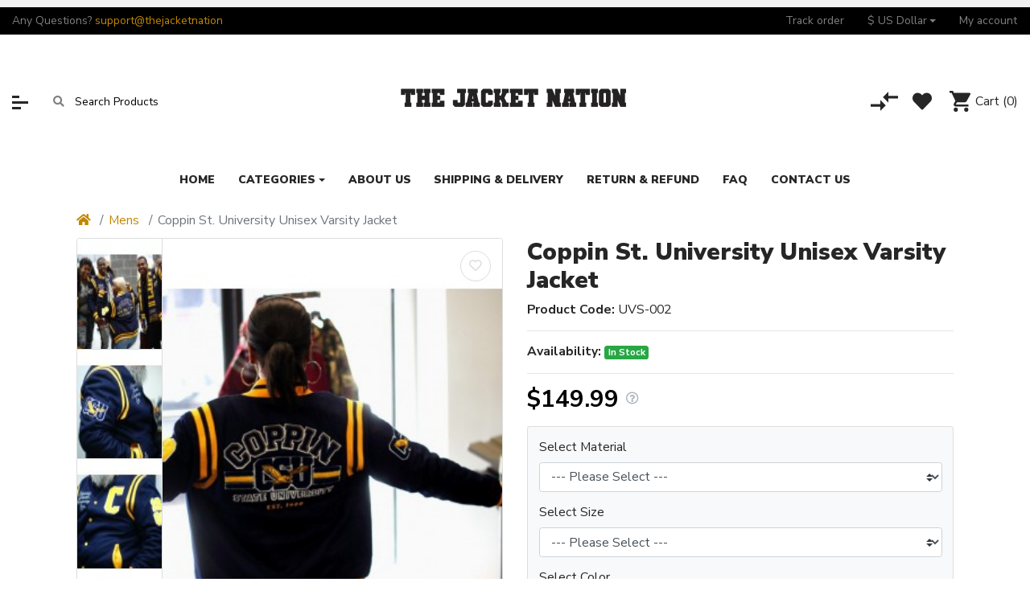

--- FILE ---
content_type: text/html; charset=utf-8
request_url: https://www.thejacketnation.com/coppin-st.-university-unisex-varsity-jacket
body_size: 16760
content:
<!DOCTYPE html> <html dir="ltr" lang="en"> <head prefix="og:http://ogp.me/ns# fb:http://ogp.me/ns/fb# product:http://ogp.me/ns/product#"> <meta charset="UTF-8"/> <meta name="viewport" content="width=device-width, initial-scale=1, shrink-to-fit=no"/> <meta http-equiv="X-UA-Compatible" content="IE=edge"/> <meta name="description" content="Shop Now Coppin St. University Unisex Varsity Jacket - UVS-002 - Free Shipping - ThejacketNation"/> <meta name="keywords" content="coppin university jacket, florida university jacket, famu jacket,christmas gift, christmas jacket, christmas outfit, satin jacket, cotton jacket, varsity jacket, winters jacket, tv series jacket, mens jacket, wool jacket, bomber jacket, Coppin St. Univers"/> <meta property="og:type" content="website"/> <meta property="og:locale" content="en_gb"/> <meta property="og:title" content="Coppin St. University Unisex Varsity Jacket "/> <meta property="og:description" content="Shop Now Coppin St. University Unisex Varsity Jacket - UVS-002 - Free Shipping - ThejacketNation"/> <meta property="og:url" content="https://www.thejacketnation.com/coppin-st.-university-unisex-varsity-jacket"/> <meta property="og:image" content="https://www.thejacketnation.com/image/catalog/Coppin St. University Unisex Varisty Jacket/ScreenShot2020-05-04at1.36.30PM_848x.jpg"/> <title>Coppin St. University Unisex Varsity Jacket </title> <base href="https://www.thejacketnation.com/"/> <script type="application/ld+json">{"@context":"http:\/\/schema.org","@type":"BreadcrumbList","itemListElement":[{"@type":"ListItem","position":1,"item":{"@id":"https:\/\/www.thejacketnation.com","name":"TheJacketNation"}},{"@type":"ListItem","position":2,"item":{"@id":"https:\/\/www.thejacketnation.com\/mens","name":"Mens"}},{"@type":"ListItem","position":3,"item":{"@id":"https:\/\/www.thejacketnation.com\/mens\/coppin-st.-university-unisex-varsity-jacket","name":"Coppin St. University Unisex Varsity Jacket"}}]}</script> <script type="application/ld+json">{"@context":"http:\/\/schema.org","@type":"Product","url":"https:\/\/www.thejacketnation.com\/mens\/coppin-st.-university-unisex-varsity-jacket","name":"Coppin St. University Unisex Varsity Jacket ","category":"Mens &raquo; Coppin St. University Unisex Varsity Jacket","image":"https:\/\/www.thejacketnation.com\/image\/cache\/catalog\/Coppin%20St.%20University%20Unisex%20Varisty%20Jacket\/ScreenShot2020-05-04at1.36.30PM_848x-530x686.jpg","model":"UVS-002","description":"Shop Now Coppin St. University Unisex Varsity Jacket - UVS-002 - Free Shipping - ThejacketNation","manufacturer":"","brand":"","offers":{"name":"Coppin St. University Unisex Varsity Jacket ","url":"https:\/\/www.thejacketnation.com\/mens\/coppin-st.-university-unisex-varsity-jacket","category":"Mens &raquo; Coppin St. University Unisex Varsity Jacket","price":149.99,"priceCurrency":"USD","priceValidUntil":"2026-12-25","itemCondition":"http:\/\/schema.org\/NewCondition","seller":{"@type":"Organization","name":"TheJacketNation"},"availability":"InStock"}}</script> <link rel="alternate" href="https://www.thejacketnation.com/mens/coppin-st.-university-unisex-varsity-jacket" hreflang="en-gb"/> <link href="https://www.thejacketnation.com/coppin-st.-university-unisex-varsity-jacket" rel="canonical"/> <link href="https://www.thejacketnation.com/image/catalog/fav.png" rel="icon"/> <link rel="stylesheet" href="//fonts.googleapis.com/css2?family=Nunito+Sans:wght@300;400;600;700;900&display=swap" media="all" type="text/css"/><link rel="stylesheet" href="catalog/view/theme/assets/css/1-3f9f137972fce779df3a9602fd822a82-0-nitro-combined-1635632600-5db941203f3ec963824ef81614b10779.css" media="all" type="text/css"/></head> <body class="product-product"> <div class="mz-pure-container"> <div id='mz-component-1626147655' class="mz-pure-drawer" data-position="left"> <div id="entry_230035" class="entry-component   container-fluid"><div id="entry_230036" class="entry-row row  "><div id="entry_230037" class="entry-col gutters-y col-12 justify-content-between align-items-center"><div id="entry_230038" data-id="230038" class="entry-widget widget-html  "><h5>Top categories</h5></div><div id="entry_230039" data-id="230039" class="entry-design design-link  order-1 flex-grow-0 flex-shrink-0"><a href="#mz-component-1626147655" data-toggle="mz-pure-drawer" class="icon-left icon text-reset" target="_self"> <i class="icon fas fa-times"></i> </a></div></div></div><div id="entry_230040" data-id="230040" class="entry-widget widget-navbar pixel-space gutters-x-off "><nav class="navbar no-expand  navbar-light bg-default vertical"> <div class="collapse navbar-collapse show align-items-stretch align-self-stretch" id="widget-navbar-230040"> <ul class="navbar-nav vertical"><li class="nav-item"> <a class="icon-left both nav-link" href="https://www.thejacketnation.com/biker-jackets"> <div class="icon svg-icon" style="width:20px;height:20px;"><svg><use xlink:href="#svg07e8c50b6fd5a1a27e44e1c92a468530"></use></svg></div> <div class="info"> <span class="title"> Biker Jackets </span> </div> </a> </li> <li class="nav-item"> <a class="icon-left both nav-link" href="https://www.thejacketnation.com/black-leather-jacket"> <div class="icon svg-icon" style="width:20px;height:20px;"><svg><use xlink:href="#svg07e8c50b6fd5a1a27e44e1c92a468530"></use></svg></div> <div class="info"> <span class="title"> Black Leather Jacket </span> </div> </a> </li> <li class="nav-item"> <a class="icon-left both nav-link" href="https://www.thejacketnation.com/bomber-jackets"> <div class="icon svg-icon" style="width:20px;height:20px;"><svg><use xlink:href="#svg07e8c50b6fd5a1a27e44e1c92a468530"></use></svg></div> <div class="info"> <span class="title"> Bomber Jackets </span> </div> </a> </li> <li class="nav-item"> <a class="icon-left both nav-link" href="https://www.thejacketnation.com/brown-leather-jacket"> <div class="icon svg-icon" style="width:20px;height:20px;"><svg><use xlink:href="#svg07e8c50b6fd5a1a27e44e1c92a468530"></use></svg></div> <div class="info"> <span class="title"> Brown Leather Jacket </span> </div> </a> </li> <li class="nav-item"> <a class="icon-left both nav-link" href="https://www.thejacketnation.com/coat"> <div class="icon svg-icon" style="width:20px;height:20px;"><svg><use xlink:href="#svg07e8c50b6fd5a1a27e44e1c92a468530"></use></svg></div> <div class="info"> <span class="title"> Coat </span> </div> </a> </li> <li class="nav-item"> <a class="icon-left both nav-link" href="https://www.thejacketnation.com/cotton-jackets"> <div class="icon svg-icon" style="width:20px;height:20px;"><svg><use xlink:href="#svg07e8c50b6fd5a1a27e44e1c92a468530"></use></svg></div> <div class="info"> <span class="title"> Cotton Jackets </span> </div> </a> </li> <li class="nav-item"> <a class="icon-left both nav-link" href="https://www.thejacketnation.com/vests"> <div class="icon svg-icon" style="width:20px;height:20px;"><svg><use xlink:href="#svg07e8c50b6fd5a1a27e44e1c92a468530"></use></svg></div> <div class="info"> <span class="title"> Vests </span> </div> </a> </li> <li class="nav-item"> <a class="icon-left both nav-link" href="https://www.thejacketnation.com/faux-leather-jackets"> <div class="icon svg-icon" style="width:20px;height:20px;"><svg><use xlink:href="#svg07e8c50b6fd5a1a27e44e1c92a468530"></use></svg></div> <div class="info"> <span class="title"> Faux Leather Jackets </span> </div> </a> </li> <li class="nav-item"> <a class="icon-left both nav-link" href="https://www.thejacketnation.com/mens"> <div class="icon svg-icon" style="width:20px;height:20px;"><svg><use xlink:href="#svg07e8c50b6fd5a1a27e44e1c92a468530"></use></svg></div> <div class="info"> <span class="title"> Mens </span> </div> </a> </li> <li class="nav-item"> <a class="icon-left both nav-link" href="https://www.thejacketnation.com/womens"> <div class="icon svg-icon" style="width:20px;height:20px;"><svg><use xlink:href="#svg07e8c50b6fd5a1a27e44e1c92a468530"></use></svg></div> <div class="info"> <span class="title"> Womens </span> </div> </a> </li> <li class="nav-item"> <a class="icon-left both nav-link" href="https://www.thejacketnation.com/real-leather-jackets"> <div class="icon svg-icon" style="width:20px;height:20px;"><svg><use xlink:href="#svg07e8c50b6fd5a1a27e44e1c92a468530"></use></svg></div> <div class="info"> <span class="title"> Real Leather Jackets </span> </div> </a> </li> <li class="nav-item"> <a class="icon-left both nav-link" href="https://www.thejacketnation.com/suede-leather"> <div class="icon svg-icon" style="width:20px;height:20px;"><svg><use xlink:href="#svg07e8c50b6fd5a1a27e44e1c92a468530"></use></svg></div> <div class="info"> <span class="title"> Suede Leather </span> </div> </a> </li> </ul> </div> </nav></div></div> </div><div id='mz-component-162614767' class="mz-pure-drawer" data-position="right"> <div id="entry_230041" class="entry-component   container-fluid"><div id="entry_230042" class="entry-row row  "><div id="entry_230043" class="entry-col gutters-y col-12 justify-content-between align-items-center"><div id="entry_230044" data-id="230044" class="entry-widget widget-html  "><h5>Quick Links</h5></div><div id="entry_230045" data-id="230045" class="entry-design design-link  order-1 flex-grow-0 flex-shrink-0"><a href="#mz-component-162614767" data-toggle="mz-pure-drawer" class="icon-left icon text-reset" target="_self"> <i class="icon fas fa-times"></i> </a></div></div></div><div id="entry_230046" data-id="230046" class="entry-widget widget-navbar pixel-space gutters-x-off "><nav class="navbar no-expand  navbar-light bg-default vertical"> <div class="collapse navbar-collapse show align-items-stretch align-self-stretch" id="widget-navbar-230046"> <ul class="navbar-nav vertical"><li class="nav-item"> <a class="icon-left both nav-link" href="https://www.thejacketnation.com/index.php?route=account/account"> <i class="icon fas fa-user-alt"></i> <div class="info"> <span class="title"> My account </span> </div> </a> </li> <li class="nav-item"> <a class="icon-left both nav-link" href="https://www.thejacketnation.com/index.php?route=product/compare"> <i class="icon fas fa-exchange-alt"></i> <div class="info"> <span class="title"> Compare </span> </div> </a> </li> <li class="nav-item"> <a class="icon-left both nav-link" href="https://www.thejacketnation.com/index.php?route=account/wishlist"> <i class="icon fas fa-heart"></i> <div class="info"> <span class="title"> Wishlist </span> </div> </a> </li> <li class="nav-item"> <a class="icon-left both nav-link" href="https://www.thejacketnation.com/index.php?route=product/special"> <i class="icon fas fa-tags"></i> <div class="info"> <span class="title"> Special </span> </div> <span class="badge mx-1 mz-menu-label-53">Hot</span> </a> </li> <li class="nav-item"> <a class="icon-left both nav-link" href="https://www.thejacketnation.com/index.php?route=extension/maza/blog/home"> <i class="icon fas fa-newspaper"></i> <div class="info"> <span class="title"> Blog </span> </div> </a> </li> <li class="nav-item"> <a class="icon-left both nav-link" href="https://www.thejacketnation.com/index.php?route=information/tracking"> <i class="icon fas fa-truck"></i> <div class="info"> <span class="title"> Tracking </span> </div> </a> </li> <li class="nav-item"> <a class="icon-left both nav-link" href="https://www.thejacketnation.com/index.php?route=information/contact"> <i class="icon fas fa-address-card"></i> <div class="info"> <span class="title"> Contact us </span> </div> </a> </li> </ul> </div> </nav></div><div id="entry_230047" data-id="230047" class="entry-design design-horizontal_line  "><hr/></div><div id="entry_230048" data-id="230048" class="entry-design design-alert  "><div class="alert alert-info "> <p>Place here any module, widget, design or HTML. for example menu, categories</p> </div></div></div> </div> <div class="modal fade" id="mz-component-983507417"> <div class="modal-dialog modal-dialog-centered modal-lg"> <div class="modal-content"> <button type="button" class="close fas mz-modal-close" aria-label="Close" data-dismiss="modal"></button> <div id="entry_229578" class="modal-body entry-component  "><div id="entry_229579" data-id="229579" class="entry-design design-alert  "><div class="alert alert-light "> <h1 style="text-align:center;">Men Size Chart</h1> <p><img alt="Size Chart" src="https://www.thejacketnation.com/image/catalog/new-size-chart.gif" style="width: 100%; height: auto;"/></p> <h1 style="text-align:center;">Women Size Chart</h1> <p><img alt="" src="https://www.thejacketnation.com/image/catalog/women-sizechartt.JPG" style="width: 100%; height: auto;"/></p> </div></div></div> </div> </div> </div> <div class="modal fade" id="mz-component-752738972"> <div class="modal-dialog modal-dialog-centered modal-md"> <div class="modal-content"> <button type="button" class="close fas mz-modal-close" aria-label="Close" data-dismiss="modal"></button> <div id="entry_229580" class="modal-body entry-component gutters "><div id="entry_229581" data-id="229581" class="entry-widget widget-contact_form  "><div class="contact-form"> <form action="https://www.thejacketnation.com/index.php?route=extension/mz_widget/contact_form/submit" onsubmit="mz_sendMessage(this);return false;" method="post"> <div class="form-group"><input type="text" name="name" placeholder="Your name" class="form-control form-control-lg"/></div> <div class="form-group"><input type="text" name="email" placeholder="Your email" class="form-control form-control-lg"/></div> <div class="form-group"><input type="text" name="subject" placeholder="Subject" class="form-control form-control-lg"/></div> <div class="form-group"><textarea name="message" placeholder="Message" class="form-control form-control-lg"></textarea></div> <input type="hidden" name="entry_id" value=""/> <fieldset> <legend>Captcha</legend> <div class="form-group required"> <div class="row"> <label class="col-sm-2 col-form-label">Please complete the captcha validation below</label> <div class="col-sm-10"> <div class="g-recaptcha" data-sitekey="6LehDysgAAAAAMh8ESECo65GQm5xogtXVJOumm1s"></div> </div> </div> </div> </fieldset> <button type="submit" data-loading="Loading..." class="btn btn-secondary btn-lg">Send message</button> </form> </div> </div></div> </div> </div> </div> <div class="mz-pure-overlay"></div> <div id="container" class="mz-pure-pusher-container"> <header class="header"> <div id="top-header"><div id="section-1114301478" class="collapse show "> <div id="entry_230007" class=""><div class="entry-section container flex-row justify-content-center align-items-center flex-wrap flex-sm-nowrap"></div></div> </div><div id="entry_230012" class="entry-section container-fluid  d-none d-sm-flex flex-row justify-content-center justify-content-lg-between align-items-center"><div id="entry_230013" data-id="230013" class="entry-widget widget-html  d-sm-none d-lg-block flex-grow-0"><p>Any Questions? <a href="mailto:support@thejacketnation.com">support@thejacketnation</a></p></div><div id="entry_230014" data-id="230014" class="entry-widget widget-navbar  flex-grow-0"><nav class="navbar navbar-expand hoverable navbar-default bg-default horizontal"> <div class="collapse navbar-collapse show align-items-stretch align-self-stretch" id="widget-navbar-230014"> <ul class="navbar-nav horizontal"><li class="nav-item"> <a class="icon-left both nav-link" href="https://www.thejacketnation.com/index.php?route=extension/module/guestorder"> <div class="info"> <span class="title"> Track order </span> </div> </a> </li> <li class="nav-item dropdown dropdown-hoverable"> <a class="icon-left both nav-link dropdown-toggle" role="button" data-toggle="dropdown" aria-haspopup="true" aria-expanded="false" href=""> <div class="info"> <span class="title"> $ US Dollar </span> </div> </a> <ul class="mz-sub-menu-11 dropdown-menu"> <li><button class="currency-select dropdown-item btn btn-link btn-block" type="button" data-code="AUD">$ Australian Dollar</button></li> <li><button class="currency-select dropdown-item btn btn-link btn-block" type="button" data-code="CAD">$ Canadian Dollar</button></li> <li><button class="currency-select dropdown-item btn btn-link btn-block" type="button" data-code="EUR">€ Euro</button></li> <li><button class="currency-select dropdown-item btn btn-link btn-block" type="button" data-code="GBP">£ Pound Sterling</button></li> <li><button class="currency-select dropdown-item btn btn-link btn-block" type="button" data-code="USD">$ US Dollar</button></li> </ul> </li> <li class="nav-item"> <a class="icon-left both nav-link" href="https://www.thejacketnation.com/index.php?route=account/account"> <div class="info"> <span class="title"> My account </span> </div> </a> </li> </ul> </div> </nav></div></div></div> <div id="main-header"><div id="entry_230015" class="entry-section container-fluid  d-none d-md-flex"><div id="entry_230016" class="entry-row row align-items-center "><div id="entry_230017" class="entry-col  col-5 col-md-4 col-xl-5 align-items-center"><div id="entry_230018" data-id="230018" class="entry-design design-link  flex-grow-0 flex-shrink-0"><a href="#mz-component-1626147655" data-toggle="mz-pure-drawer" class="icon-left icon text-reset" target="_self"> <span class="icon svg-icon" style="width:20px;height:17px;"><svg><use xlink:href="#svga3921fd637384e42564ee288ce4e6abd"></use></svg></span> </a></div><div id="entry_230019" data-id="230019" class="entry-widget widget-search  order-1 flex-grow-0"><div class="search-wrapper"> <form action="https://www.thejacketnation.com/index.php?route=product/search&amp;1" method="GET"> <input type="hidden" name="route" value="product/search"/> <div id="search" class="d-flex"> <div class="search-input-group flex-fill"> <div class="search-input d-flex"> <div class="flex-fill"> <input type="text" name="search" value="" placeholder="Search Products" class="search-input"/> </div> </div> <div class="dropdown"> <ul class="dropdown-menu autocomplete w-100"></ul> </div> </div> <div class="search-button"> <button type="submit" class="type-icon" aria-label="Search"><i class="fa fa-search icon"></i></button> </div> </div> </form> </div></div></div><div id="entry_230020" class="entry-col  col-3 col-md-4 col-xl-2 order-1 justify-content-md-center align-items-center"><div id="entry_230021" data-id="230021" class="entry-design design-image  flex-grow-0"><figure class="figure"> <a href="https://www.thejacketnation.com" title="Thejacketnation" target="_self"> <img src="https://www.thejacketnation.com/image/cache/catalog/LOGO-2-300x130.png" width="300" height="130" alt="Thejacketnation" width="300" height="130" class="figure-img img-fluid m-0 default"/> </a> </figure></div></div><div id="entry_230022" class="entry-col  col-4 col-xl-5 order-2 justify-content-end align-items-center"><div id="entry_230023" data-id="230023" class="entry-design design-link  flex-grow-0 flex-shrink-0"><a href="https://www.thejacketnation.com/index.php?route=product/compare" class="icon-left icon text-reset" target="_self"> <span data-toggle="tooltip" title="Compare" class="icon svg-icon" style="width:34px;height:24px;"><svg><use xlink:href="#svg3898e5ee77a78f2b9486e883bcf18fee"></use></svg></span> </a></div><div id="entry_230024" data-id="230024" class="entry-design design-link  order-1 flex-grow-0 flex-shrink-0"><a href="https://www.thejacketnation.com/index.php?route=account/wishlist" class="icon-left icon text-reset" target="_self"> <i data-toggle="tooltip" title="Wishlist" class="icon fas fa-heart" style="font-size: 24px"></i> </a></div><div id="entry_230025" data-id="230025" class="entry-widget widget-cart  order-2 flex-grow-0 flex-shrink-0"><a href="https://www.thejacketnation.com/index.php?route=checkout/cart" data-total_format="(\d+) item\(s\) \- (.+)" class="cart text-reset text-decoration-none "> <div class="cart-icon"> <div class="icon svg-icon" style="width:26px;height:26px;"><svg><use xlink:href="#svgfb12087efecda22ad366a5787b94888b"></use></svg></div> <span class="badge badge-pill badge-info cart-item-total">0</span> </div> <div class="cart-info"> <div class="cart-title">Cart <span class="cart-item-total">(0)</span></div> <div class="cart-items">0 item(s) - $0.00</div> </div> </a> </div></div></div></div><div id="entry_230026" data-toggle="sticky" data-sticky-up="1" class="entry-section container  d-md-none flex-row align-items-center"><div id="entry_230027" data-id="230027" class="entry-design design-link  flex-grow-0 flex-shrink-0"><a href="#mz-component-1626147655" data-toggle="mz-pure-drawer" class="icon-left icon text-reset" target="_self"> <span class="icon svg-icon" style="width:20px;height:17px;"><svg><use xlink:href="#svga3921fd637384e42564ee288ce4e6abd"></use></svg></span> </a></div><div id="entry_230028" data-id="230028" class="entry-design design-image  "><figure class="figure"> <a href="https://www.thejacketnation.com" title="TheJacketNation - Mens And Women Leather Jackets, Costumes, Coats, Vests" target="_self"> <img src="https://www.thejacketnation.com/image/cache/catalog/LOGO-2-120x40.png" width="120" height="40" alt="TheJacketNation - Mens And Women Leather Jackets, Costumes, Coats, Vests" width="120" height="40" class="figure-img img-fluid m-0 default"/> </a> </figure></div><div id="entry_230029" data-id="230029" class="entry-design design-link  flex-grow-0 flex-shrink-0"><a href="#mz-component-162614767" data-toggle="mz-pure-drawer" class="icon-left icon text-reset" target="_self"> <i class="icon fas fa-user-cog" style="font-size: 25px"></i> </a></div><div id="entry_230030" data-id="230030" class="entry-widget widget-cart  flex-grow-0 flex-shrink-0"><a href="https://www.thejacketnation.com/index.php?route=checkout/cart" data-total_format="(\d+) item\(s\) \- (.+)" class="cart text-reset text-decoration-none "> <div class="cart-icon"> <div class="icon svg-icon" style="width:30px;height:30px;"><svg><use xlink:href="#svgfb12087efecda22ad366a5787b94888b"></use></svg></div> <span class="badge badge-pill badge-info cart-item-total">0</span> </div> <div class="cart-info"> <div class="cart-title">Cart <span class="cart-item-total">(0)</span></div> <div class="cart-items">0 item(s) - $0.00</div> </div> </a> </div></div></div> <div id="main-navigation"><div id="entry_230031" data-toggle="sticky" data-sticky-up="768" class=""><div class="entry-section container d-none d-md-flex flex-row justify-content-center"><div id="entry_230032" data-id="230032" class="entry-widget widget-navbar  flex-grow-0 flex-shrink-0"><nav class="navbar navbar-expand hoverable navbar-default bg-default horizontal"> <div class="collapse navbar-collapse show align-items-stretch align-self-stretch" id="widget-navbar-230032"> <ul class="navbar-nav horizontal"><li class="nav-item"> <a class="icon-left both nav-link" href="https://www.thejacketnation.com"> <div class="info"> <span class="title"> Home </span> </div> </a> </li> <li class="nav-item dropdown dropdown-hoverable"> <a class="icon-left both nav-link dropdown-toggle" role="button" data-toggle="dropdown" aria-haspopup="true" aria-expanded="false" href="https://www.thejacketnation.com"> <div class="info"> <span class="title"> Categories </span> </div> </a> <ul class="mz-sub-menu-107 dropdown-menu"> <li class=""> <a class="icon-left both dropdown-item" href="https://www.thejacketnation.com/biker-jackets"> <div class="icon svg-icon" style="width:20px;height:20px;"><svg><use xlink:href="#svg07e8c50b6fd5a1a27e44e1c92a468530"></use></svg></div> <div class="info"> <span class="title"> Biker Jackets </span> </div> </a> </li> <li class=""> <a class="icon-left both dropdown-item" href="https://www.thejacketnation.com/black-leather-jacket"> <div class="icon svg-icon" style="width:20px;height:20px;"><svg><use xlink:href="#svg07e8c50b6fd5a1a27e44e1c92a468530"></use></svg></div> <div class="info"> <span class="title"> Black Leather Jacket </span> </div> </a> </li> <li class=""> <a class="icon-left both dropdown-item" href="https://www.thejacketnation.com/bomber-jackets"> <div class="icon svg-icon" style="width:20px;height:20px;"><svg><use xlink:href="#svg07e8c50b6fd5a1a27e44e1c92a468530"></use></svg></div> <div class="info"> <span class="title"> Bomber Jackets </span> </div> </a> </li> <li class=""> <a class="icon-left both dropdown-item" href="https://www.thejacketnation.com/brown-leather-jacket"> <div class="icon svg-icon" style="width:20px;height:20px;"><svg><use xlink:href="#svg07e8c50b6fd5a1a27e44e1c92a468530"></use></svg></div> <div class="info"> <span class="title"> Brown Leather Jacket </span> </div> </a> </li> <li class=""> <a class="icon-left both dropdown-item" href="https://www.thejacketnation.com/coat"> <div class="icon svg-icon" style="width:20px;height:20px;"><svg><use xlink:href="#svg07e8c50b6fd5a1a27e44e1c92a468530"></use></svg></div> <div class="info"> <span class="title"> Coat </span> </div> </a> </li> <li class=""> <a class="icon-left both dropdown-item" href="https://www.thejacketnation.com/cotton-jackets"> <div class="icon svg-icon" style="width:20px;height:20px;"><svg><use xlink:href="#svg07e8c50b6fd5a1a27e44e1c92a468530"></use></svg></div> <div class="info"> <span class="title"> Cotton Jackets </span> </div> </a> </li> <li class=""> <a class="icon-left both dropdown-item" href="https://www.thejacketnation.com/vests"> <div class="icon svg-icon" style="width:20px;height:20px;"><svg><use xlink:href="#svg07e8c50b6fd5a1a27e44e1c92a468530"></use></svg></div> <div class="info"> <span class="title"> Vests </span> </div> </a> </li> <li class=""> <a class="icon-left both dropdown-item" href="https://www.thejacketnation.com/faux-leather-jackets"> <div class="icon svg-icon" style="width:20px;height:20px;"><svg><use xlink:href="#svg07e8c50b6fd5a1a27e44e1c92a468530"></use></svg></div> <div class="info"> <span class="title"> Faux Leather Jackets </span> </div> </a> </li> <li class=""> <a class="icon-left both dropdown-item" href="https://www.thejacketnation.com/mens"> <div class="icon svg-icon" style="width:20px;height:20px;"><svg><use xlink:href="#svg07e8c50b6fd5a1a27e44e1c92a468530"></use></svg></div> <div class="info"> <span class="title"> Mens </span> </div> </a> </li> <li class=""> <a class="icon-left both dropdown-item" href="https://www.thejacketnation.com/womens"> <div class="icon svg-icon" style="width:20px;height:20px;"><svg><use xlink:href="#svg07e8c50b6fd5a1a27e44e1c92a468530"></use></svg></div> <div class="info"> <span class="title"> Womens </span> </div> </a> </li> <li class=""> <a class="icon-left both dropdown-item" href="https://www.thejacketnation.com/real-leather-jackets"> <div class="icon svg-icon" style="width:20px;height:20px;"><svg><use xlink:href="#svg07e8c50b6fd5a1a27e44e1c92a468530"></use></svg></div> <div class="info"> <span class="title"> Real Leather Jackets </span> </div> </a> </li> <li class=""> <a class="icon-left both dropdown-item" href="https://www.thejacketnation.com/suede-leather"> <div class="icon svg-icon" style="width:20px;height:20px;"><svg><use xlink:href="#svg07e8c50b6fd5a1a27e44e1c92a468530"></use></svg></div> <div class="info"> <span class="title"> Suede Leather </span> </div> </a> </li> </ul> </li> <li class="nav-item"> <a class="icon-left both nav-link" href="https://www.thejacketnation.com/about-us"> <div class="info"> <span class="title"> About Us </span> </div> </a> </li> <li class="nav-item"> <a class="icon-left both nav-link" href="https://www.thejacketnation.com/shipping-delivery"> <div class="info"> <span class="title"> Shipping &amp; Delivery </span> </div> </a> </li> <li class="nav-item"> <a class="icon-left both nav-link" href="https://www.thejacketnation.com/return-refund-policy"> <div class="info"> <span class="title"> Return &amp; Refund </span> </div> </a> </li> <li class="nav-item"> <a class="icon-left both nav-link" href="https://www.thejacketnation.com/faq"> <div class="info"> <span class="title"> FAQ </span> </div> </a> </li> <li class="nav-item"> <a class="icon-left both nav-link" href="https://www.thejacketnation.com/index.php?route=information/contact"> <div class="info"> <span class="title"> Contact Us </span> </div> </a> </li> </ul> </div> </nav></div></div></div><div id="entry_230033" class="entry-section container  d-md-none flex-row align-items-center"><div id="entry_230034" data-id="230034" class="entry-widget widget-search  "><div class="search-wrapper"> <form action="https://www.thejacketnation.com/index.php?route=product/search&amp;1" method="GET"> <input type="hidden" name="route" value="product/search"/> <div id="search" class="d-flex"> <div class="search-input-group flex-fill"> <div class="search-input d-flex"> <div class="flex-fill"> <input type="text" name="search" value="" placeholder="Search Products" class="search-input"/> </div> </div> <div class="dropdown"> <ul class="dropdown-menu autocomplete w-100"></ul> </div> </div> <div class="search-button"> <button type="submit" class="type-icon" aria-label="Search"><i class="fa fa-search icon"></i></button> </div> </div> </form> </div></div></div></div> </header> <div id="product-product" class="content"><div id="entry_229518" class=""><div class="entry-section container "><div id="entry_229519" data-id="229519" class="entry-content content-breadcrumbs  "><nav aria-label="breadcrumb"> <ol class="breadcrumb"> <li class="breadcrumb-item"><a href="https://www.thejacketnation.com"><i class="fa fa-home"></i></a></li> <li class="breadcrumb-item"><a href="https://www.thejacketnation.com/mens">Mens</a></li> <li class="breadcrumb-item active" aria-current="page">Coppin St. University Unisex Varsity Jacket</li> </ol> </nav></div><div id="entry_229520" class="entry-row row align-items-start "><div id="entry_229521" class="entry-col  col-12 col-md-6 flex-column"><div id="entry_229522" data-id="229522" class="entry-content content-image  d-none d-md-block"> <div id="image-gallery-229522" class="image-gallery thumbnails thumbnail-left d-flex"> <div style="width: 80%" class="image-thumb d-flex"> <button type="button" class="btn btn-wishlist wishlist-1600" data-wishlist="0" title="Add to Wish List" onclick="wishlist.add('1600', this);"><i class="fas fa-heart"></i><i class="far fa-heart"></i></button> <a class="thumbnail mfp-image" href="https://www.thejacketnation.com/image/cache/catalog/Coppin%20St.%20University%20Unisex%20Varisty%20Jacket/ScreenShot2020-05-04at1.36.30PM_848x-850x1000.jpg" title="Coppin St. University Unisex Varsity Jacket"><img src="https://www.thejacketnation.com/image/cache/catalog/Coppin%20St.%20University%20Unisex%20Varisty%20Jacket/ScreenShot2020-05-04at1.36.30PM_848x-530x686.jpg" width="530" height="686" srcset="https://www.thejacketnation.com/image/cache/catalog/Coppin%20St.%20University%20Unisex%20Varisty%20Jacket/ScreenShot2020-05-04at1.36.30PM_848x-300x388.jpg 300w,https://www.thejacketnation.com/image/cache/catalog/Coppin%20St.%20University%20Unisex%20Varisty%20Jacket/ScreenShot2020-05-04at1.36.30PM_848x-400x517.jpg 400w,https://www.thejacketnation.com/image/cache/catalog/Coppin%20St.%20University%20Unisex%20Varisty%20Jacket/ScreenShot2020-05-04at1.36.30PM_848x-530x686.jpg 530w" sizes="(min-width: 1360px) 530px,(min-width: 768px) 300px,400px" class="img-fluid d-block w-100" title="Coppin St. University Unisex Varsity Jacket" alt="Coppin St. University Unisex Varsity Jacket"/></a> </div> <div style="width: 20%" class="image-additional swiper-viewport"> <div class="swiper-container" dir="ltr"> <div class="swiper-wrapper"> <div class="swiper-slide"> <a class="thumbnail mfp-image" href="https://www.thejacketnation.com/image/cache/catalog/Coppin%20St.%20University%20Unisex%20Varisty%20Jacket/IMG_3801_900x-850x1000.jpg" title="Coppin St. University Unisex Varsity Jacket"> <img src="https://www.thejacketnation.com/image/cache/catalog/Coppin%20St.%20University%20Unisex%20Varisty%20Jacket/IMG_3801_900x-132x171.jpg" width="132" height="171" srcset="https://www.thejacketnation.com/image/cache/catalog/Coppin%20St.%20University%20Unisex%20Varisty%20Jacket/IMG_3801_900x-75x97.jpg 75w,https://www.thejacketnation.com/image/cache/catalog/Coppin%20St.%20University%20Unisex%20Varisty%20Jacket/IMG_3801_900x-100x129.jpg 100w,https://www.thejacketnation.com/image/cache/catalog/Coppin%20St.%20University%20Unisex%20Varisty%20Jacket/IMG_3801_900x-132x171.jpg 133w" sizes="(min-width: 1360px) 133px,(min-width: 768px) 75px,100px" title="Coppin St. University Unisex Varsity Jacket" alt="Coppin St. University Unisex Varsity Jacket"/></a> </div> <div class="swiper-slide"> <a class="thumbnail mfp-image" href="https://www.thejacketnation.com/image/cache/catalog/Coppin%20St.%20University%20Unisex%20Varisty%20Jacket/IMG_4240_900x-850x1000.jpg" title="Coppin St. University Unisex Varsity Jacket"> <img src="https://www.thejacketnation.com/image/cache/catalog/Coppin%20St.%20University%20Unisex%20Varisty%20Jacket/IMG_4240_900x-132x171.jpg" width="132" height="171" srcset="https://www.thejacketnation.com/image/cache/catalog/Coppin%20St.%20University%20Unisex%20Varisty%20Jacket/IMG_4240_900x-75x97.jpg 75w,https://www.thejacketnation.com/image/cache/catalog/Coppin%20St.%20University%20Unisex%20Varisty%20Jacket/IMG_4240_900x-100x129.jpg 100w,https://www.thejacketnation.com/image/cache/catalog/Coppin%20St.%20University%20Unisex%20Varisty%20Jacket/IMG_4240_900x-132x171.jpg 133w" sizes="(min-width: 1360px) 133px,(min-width: 768px) 75px,100px" title="Coppin St. University Unisex Varsity Jacket" alt="Coppin St. University Unisex Varsity Jacket"/></a> </div> <div class="swiper-slide"> <a class="thumbnail mfp-image" href="https://www.thejacketnation.com/image/cache/catalog/Coppin%20St.%20University%20Unisex%20Varisty%20Jacket/IMG_4246_900x-850x1000.jpg" title="Coppin St. University Unisex Varsity Jacket"> <img src="https://www.thejacketnation.com/image/cache/catalog/Coppin%20St.%20University%20Unisex%20Varisty%20Jacket/IMG_4246_900x-132x171.jpg" width="132" height="171" srcset="https://www.thejacketnation.com/image/cache/catalog/Coppin%20St.%20University%20Unisex%20Varisty%20Jacket/IMG_4246_900x-75x97.jpg 75w,https://www.thejacketnation.com/image/cache/catalog/Coppin%20St.%20University%20Unisex%20Varisty%20Jacket/IMG_4246_900x-100x129.jpg 100w,https://www.thejacketnation.com/image/cache/catalog/Coppin%20St.%20University%20Unisex%20Varisty%20Jacket/IMG_4246_900x-132x171.jpg 133w" sizes="(min-width: 1360px) 133px,(min-width: 768px) 75px,100px" title="Coppin St. University Unisex Varsity Jacket" alt="Coppin St. University Unisex Varsity Jacket"/></a> </div> <div class="swiper-slide"> <a class="thumbnail mfp-image" href="https://www.thejacketnation.com/image/cache/catalog/Coppin%20St.%20University%20Unisex%20Varisty%20Jacket/ScreenShot2020-05-04at1.36.48PM_836x-850x1000.jpg" title="Coppin St. University Unisex Varsity Jacket"> <img src="https://www.thejacketnation.com/image/cache/catalog/Coppin%20St.%20University%20Unisex%20Varisty%20Jacket/ScreenShot2020-05-04at1.36.48PM_836x-132x171.jpg" width="132" height="171" srcset="https://www.thejacketnation.com/image/cache/catalog/Coppin%20St.%20University%20Unisex%20Varisty%20Jacket/ScreenShot2020-05-04at1.36.48PM_836x-75x97.jpg 75w,https://www.thejacketnation.com/image/cache/catalog/Coppin%20St.%20University%20Unisex%20Varisty%20Jacket/ScreenShot2020-05-04at1.36.48PM_836x-100x129.jpg 100w,https://www.thejacketnation.com/image/cache/catalog/Coppin%20St.%20University%20Unisex%20Varisty%20Jacket/ScreenShot2020-05-04at1.36.48PM_836x-132x171.jpg 133w" sizes="(min-width: 1360px) 133px,(min-width: 768px) 75px,100px" title="Coppin St. University Unisex Varsity Jacket" alt="Coppin St. University Unisex Varsity Jacket"/></a> </div> <div class="swiper-slide"> <a class="thumbnail mfp-image" href="https://www.thejacketnation.com/image/cache/catalog/Coppin%20St.%20University%20Unisex%20Varisty%20Jacket/IMG_4247_900x-850x1000.jpg" title="Coppin St. University Unisex Varsity Jacket"> <img src="https://www.thejacketnation.com/image/cache/catalog/Coppin%20St.%20University%20Unisex%20Varisty%20Jacket/IMG_4247_900x-132x171.jpg" width="132" height="171" srcset="https://www.thejacketnation.com/image/cache/catalog/Coppin%20St.%20University%20Unisex%20Varisty%20Jacket/IMG_4247_900x-75x97.jpg 75w,https://www.thejacketnation.com/image/cache/catalog/Coppin%20St.%20University%20Unisex%20Varisty%20Jacket/IMG_4247_900x-100x129.jpg 100w,https://www.thejacketnation.com/image/cache/catalog/Coppin%20St.%20University%20Unisex%20Varisty%20Jacket/IMG_4247_900x-132x171.jpg 133w" sizes="(min-width: 1360px) 133px,(min-width: 768px) 75px,100px" title="Coppin St. University Unisex Varsity Jacket" alt="Coppin St. University Unisex Varsity Jacket"/></a> </div> <div class="swiper-slide"> <a class="thumbnail mfp-image" href="https://www.thejacketnation.com/image/cache/catalog/Coppin%20St.%20University%20Unisex%20Varisty%20Jacket/118788229_10222739153616823_7675731955783396995_n_720x-850x1000.jpg" title="Coppin St. University Unisex Varsity Jacket"> <img src="https://www.thejacketnation.com/image/cache/catalog/Coppin%20St.%20University%20Unisex%20Varisty%20Jacket/118788229_10222739153616823_7675731955783396995_n_720x-132x171.jpg" width="132" height="171" srcset="https://www.thejacketnation.com/image/cache/catalog/Coppin%20St.%20University%20Unisex%20Varisty%20Jacket/118788229_10222739153616823_7675731955783396995_n_720x-75x97.jpg 75w,https://www.thejacketnation.com/image/cache/catalog/Coppin%20St.%20University%20Unisex%20Varisty%20Jacket/118788229_10222739153616823_7675731955783396995_n_720x-100x129.jpg 100w,https://www.thejacketnation.com/image/cache/catalog/Coppin%20St.%20University%20Unisex%20Varisty%20Jacket/118788229_10222739153616823_7675731955783396995_n_720x-132x171.jpg 133w" sizes="(min-width: 1360px) 133px,(min-width: 768px) 75px,100px" title="Coppin St. University Unisex Varsity Jacket" alt="Coppin St. University Unisex Varsity Jacket"/></a> </div> <div class="swiper-slide"> <a class="thumbnail mfp-image" href="https://www.thejacketnation.com/image/cache/catalog/new-sizechart-850x1000.PNG" title="Coppin St. University Unisex Varsity Jacket"> <img src="https://www.thejacketnation.com/image/cache/catalog/new-sizechart-132x171.PNG" srcset="https://www.thejacketnation.com/image/cache/catalog/new-sizechart-75x97.PNG 75w,https://www.thejacketnation.com/image/cache/catalog/new-sizechart-100x129.PNG 100w,https://www.thejacketnation.com/image/cache/catalog/new-sizechart-132x171.PNG 133w" sizes="(min-width: 1360px) 133px,(min-width: 768px) 75px,100px" title="Coppin St. University Unisex Varsity Jacket" alt="Coppin St. University Unisex Varsity Jacket"/></a> </div> </div> <div class="mz-button-prev vertical"><i class="fas fa-chevron-up"></i></div> <div class="mz-button-next vertical"><i class="fas fa-chevron-down"></i></div> <div class="mz-button-prev horizontal"><i class="fas fa-chevron-left"></i></div> <div class="mz-button-next horizontal"><i class="fas fa-chevron-right"></i></div> </div> </div> </div> </div><div id="entry_229523" data-id="229523" class="entry-content content-image  d-md-none order-md-1"> <div id="image-gallery-229523" class="image-gallery thumbnails thumbnail-bottom d-flex"> <div class="image-thumb d-flex"> <button type="button" class="btn btn-wishlist wishlist-1600" data-wishlist="0" title="Add to Wish List" onclick="wishlist.add('1600', this);"><i class="fas fa-heart"></i><i class="far fa-heart"></i></button> <a class="thumbnail mfp-image" href="https://www.thejacketnation.com/image/cache/catalog/Coppin%20St.%20University%20Unisex%20Varisty%20Jacket/ScreenShot2020-05-04at1.36.30PM_848x-850x1000.jpg" title="Coppin St. University Unisex Varsity Jacket"><img src="https://www.thejacketnation.com/image/cache/catalog/Coppin%20St.%20University%20Unisex%20Varisty%20Jacket/ScreenShot2020-05-04at1.36.30PM_848x-530x686.jpg" width="530" height="686" srcset="https://www.thejacketnation.com/image/cache/catalog/Coppin%20St.%20University%20Unisex%20Varisty%20Jacket/ScreenShot2020-05-04at1.36.30PM_848x-300x388.jpg 300w,https://www.thejacketnation.com/image/cache/catalog/Coppin%20St.%20University%20Unisex%20Varisty%20Jacket/ScreenShot2020-05-04at1.36.30PM_848x-400x517.jpg 400w,https://www.thejacketnation.com/image/cache/catalog/Coppin%20St.%20University%20Unisex%20Varisty%20Jacket/ScreenShot2020-05-04at1.36.30PM_848x-530x686.jpg 530w" sizes="(min-width: 1360px) 530px,(min-width: 768px) 300px,400px" class="img-fluid d-block w-100" title="Coppin St. University Unisex Varsity Jacket" alt="Coppin St. University Unisex Varsity Jacket"/></a> </div> <div class="image-additional swiper-viewport"> <div class="swiper-container" dir="ltr"> <div class="swiper-wrapper"> <div class="swiper-slide"> <a class="thumbnail mfp-image" href="https://www.thejacketnation.com/image/cache/catalog/Coppin%20St.%20University%20Unisex%20Varisty%20Jacket/IMG_3801_900x-850x1000.jpg" title="Coppin St. University Unisex Varsity Jacket"> <img src="https://www.thejacketnation.com/image/cache/catalog/Coppin%20St.%20University%20Unisex%20Varisty%20Jacket/IMG_3801_900x-132x171.jpg" width="132" height="171" srcset="https://www.thejacketnation.com/image/cache/catalog/Coppin%20St.%20University%20Unisex%20Varisty%20Jacket/IMG_3801_900x-75x97.jpg 75w,https://www.thejacketnation.com/image/cache/catalog/Coppin%20St.%20University%20Unisex%20Varisty%20Jacket/IMG_3801_900x-100x129.jpg 100w,https://www.thejacketnation.com/image/cache/catalog/Coppin%20St.%20University%20Unisex%20Varisty%20Jacket/IMG_3801_900x-132x171.jpg 133w" sizes="(min-width: 1360px) 133px,(min-width: 768px) 75px,100px" title="Coppin St. University Unisex Varsity Jacket" alt="Coppin St. University Unisex Varsity Jacket"/></a> </div> <div class="swiper-slide"> <a class="thumbnail mfp-image" href="https://www.thejacketnation.com/image/cache/catalog/Coppin%20St.%20University%20Unisex%20Varisty%20Jacket/IMG_4240_900x-850x1000.jpg" title="Coppin St. University Unisex Varsity Jacket"> <img src="https://www.thejacketnation.com/image/cache/catalog/Coppin%20St.%20University%20Unisex%20Varisty%20Jacket/IMG_4240_900x-132x171.jpg" width="132" height="171" srcset="https://www.thejacketnation.com/image/cache/catalog/Coppin%20St.%20University%20Unisex%20Varisty%20Jacket/IMG_4240_900x-75x97.jpg 75w,https://www.thejacketnation.com/image/cache/catalog/Coppin%20St.%20University%20Unisex%20Varisty%20Jacket/IMG_4240_900x-100x129.jpg 100w,https://www.thejacketnation.com/image/cache/catalog/Coppin%20St.%20University%20Unisex%20Varisty%20Jacket/IMG_4240_900x-132x171.jpg 133w" sizes="(min-width: 1360px) 133px,(min-width: 768px) 75px,100px" title="Coppin St. University Unisex Varsity Jacket" alt="Coppin St. University Unisex Varsity Jacket"/></a> </div> <div class="swiper-slide"> <a class="thumbnail mfp-image" href="https://www.thejacketnation.com/image/cache/catalog/Coppin%20St.%20University%20Unisex%20Varisty%20Jacket/IMG_4246_900x-850x1000.jpg" title="Coppin St. University Unisex Varsity Jacket"> <img src="https://www.thejacketnation.com/image/cache/catalog/Coppin%20St.%20University%20Unisex%20Varisty%20Jacket/IMG_4246_900x-132x171.jpg" width="132" height="171" srcset="https://www.thejacketnation.com/image/cache/catalog/Coppin%20St.%20University%20Unisex%20Varisty%20Jacket/IMG_4246_900x-75x97.jpg 75w,https://www.thejacketnation.com/image/cache/catalog/Coppin%20St.%20University%20Unisex%20Varisty%20Jacket/IMG_4246_900x-100x129.jpg 100w,https://www.thejacketnation.com/image/cache/catalog/Coppin%20St.%20University%20Unisex%20Varisty%20Jacket/IMG_4246_900x-132x171.jpg 133w" sizes="(min-width: 1360px) 133px,(min-width: 768px) 75px,100px" title="Coppin St. University Unisex Varsity Jacket" alt="Coppin St. University Unisex Varsity Jacket"/></a> </div> <div class="swiper-slide"> <a class="thumbnail mfp-image" href="https://www.thejacketnation.com/image/cache/catalog/Coppin%20St.%20University%20Unisex%20Varisty%20Jacket/ScreenShot2020-05-04at1.36.48PM_836x-850x1000.jpg" title="Coppin St. University Unisex Varsity Jacket"> <img src="https://www.thejacketnation.com/image/cache/catalog/Coppin%20St.%20University%20Unisex%20Varisty%20Jacket/ScreenShot2020-05-04at1.36.48PM_836x-132x171.jpg" width="132" height="171" srcset="https://www.thejacketnation.com/image/cache/catalog/Coppin%20St.%20University%20Unisex%20Varisty%20Jacket/ScreenShot2020-05-04at1.36.48PM_836x-75x97.jpg 75w,https://www.thejacketnation.com/image/cache/catalog/Coppin%20St.%20University%20Unisex%20Varisty%20Jacket/ScreenShot2020-05-04at1.36.48PM_836x-100x129.jpg 100w,https://www.thejacketnation.com/image/cache/catalog/Coppin%20St.%20University%20Unisex%20Varisty%20Jacket/ScreenShot2020-05-04at1.36.48PM_836x-132x171.jpg 133w" sizes="(min-width: 1360px) 133px,(min-width: 768px) 75px,100px" title="Coppin St. University Unisex Varsity Jacket" alt="Coppin St. University Unisex Varsity Jacket"/></a> </div> <div class="swiper-slide"> <a class="thumbnail mfp-image" href="https://www.thejacketnation.com/image/cache/catalog/Coppin%20St.%20University%20Unisex%20Varisty%20Jacket/IMG_4247_900x-850x1000.jpg" title="Coppin St. University Unisex Varsity Jacket"> <img src="https://www.thejacketnation.com/image/cache/catalog/Coppin%20St.%20University%20Unisex%20Varisty%20Jacket/IMG_4247_900x-132x171.jpg" width="132" height="171" srcset="https://www.thejacketnation.com/image/cache/catalog/Coppin%20St.%20University%20Unisex%20Varisty%20Jacket/IMG_4247_900x-75x97.jpg 75w,https://www.thejacketnation.com/image/cache/catalog/Coppin%20St.%20University%20Unisex%20Varisty%20Jacket/IMG_4247_900x-100x129.jpg 100w,https://www.thejacketnation.com/image/cache/catalog/Coppin%20St.%20University%20Unisex%20Varisty%20Jacket/IMG_4247_900x-132x171.jpg 133w" sizes="(min-width: 1360px) 133px,(min-width: 768px) 75px,100px" title="Coppin St. University Unisex Varsity Jacket" alt="Coppin St. University Unisex Varsity Jacket"/></a> </div> <div class="swiper-slide"> <a class="thumbnail mfp-image" href="https://www.thejacketnation.com/image/cache/catalog/Coppin%20St.%20University%20Unisex%20Varisty%20Jacket/118788229_10222739153616823_7675731955783396995_n_720x-850x1000.jpg" title="Coppin St. University Unisex Varsity Jacket"> <img src="https://www.thejacketnation.com/image/cache/catalog/Coppin%20St.%20University%20Unisex%20Varisty%20Jacket/118788229_10222739153616823_7675731955783396995_n_720x-132x171.jpg" width="132" height="171" srcset="https://www.thejacketnation.com/image/cache/catalog/Coppin%20St.%20University%20Unisex%20Varisty%20Jacket/118788229_10222739153616823_7675731955783396995_n_720x-75x97.jpg 75w,https://www.thejacketnation.com/image/cache/catalog/Coppin%20St.%20University%20Unisex%20Varisty%20Jacket/118788229_10222739153616823_7675731955783396995_n_720x-100x129.jpg 100w,https://www.thejacketnation.com/image/cache/catalog/Coppin%20St.%20University%20Unisex%20Varisty%20Jacket/118788229_10222739153616823_7675731955783396995_n_720x-132x171.jpg 133w" sizes="(min-width: 1360px) 133px,(min-width: 768px) 75px,100px" title="Coppin St. University Unisex Varsity Jacket" alt="Coppin St. University Unisex Varsity Jacket"/></a> </div> <div class="swiper-slide"> <a class="thumbnail mfp-image" href="https://www.thejacketnation.com/image/cache/catalog/new-sizechart-850x1000.PNG" title="Coppin St. University Unisex Varsity Jacket"> <img src="https://www.thejacketnation.com/image/cache/catalog/new-sizechart-132x171.PNG" srcset="https://www.thejacketnation.com/image/cache/catalog/new-sizechart-75x97.PNG 75w,https://www.thejacketnation.com/image/cache/catalog/new-sizechart-100x129.PNG 100w,https://www.thejacketnation.com/image/cache/catalog/new-sizechart-132x171.PNG 133w" sizes="(min-width: 1360px) 133px,(min-width: 768px) 75px,100px" title="Coppin St. University Unisex Varsity Jacket" alt="Coppin St. University Unisex Varsity Jacket"/></a> </div> </div> <div class="mz-button-prev vertical"><i class="fas fa-chevron-up"></i></div> <div class="mz-button-next vertical"><i class="fas fa-chevron-down"></i></div> <div class="mz-button-prev horizontal"><i class="fas fa-chevron-left"></i></div> <div class="mz-button-next horizontal"><i class="fas fa-chevron-right"></i></div> </div> </div> </div> </div><div id="entry_229524" data-id="229524" class="entry-content content-share  d-none d-md-block order-2 order-md-1"> <div class="addthis_inline_share_toolbox" data-url="https://www.thejacketnation.com/coppin-st.-university-unisex-varsity-jacket"></div> </div><div id="entry_229525" data-id="229525" class="entry-design design-tabs  d-none d-md-block order-1 order-md-2"><div class="clearfix"> <div class=""> <ul class="nav nav-tabs active-first" role="tablist"> <li class="nav-item"> <a class="nav-link text icon-left" data-toggle="tab" href="#mz-design-tab-229525-0" role="tab"> Description</a> </li> </ul> </div> </div> <div class="tab-content"> <div id="mz-design-tab-229525-0" class="tab-pane fade"><div class="entry-content content-description"><div class="description text-collapsed" data-line="20" data-showtext="<i class='fas fa-angle-down'></i> Read more" data-hidetext="<i class='fas fa-angle-up'></i> Show less"><h2 style="text-align: center; ">&nbsp; &nbsp;Coppin St. University Unisex Varsity Jacket<p class="MsoNormal"><b style="font-size: 13px;">Size Guide:</b><br/></p></h2><p style="text-align: center;"><b><br/></b></p><p style="text-align: center;">✔ Kindly Check our size chart attached in the images section.</p><p style="text-align: center;">✔ If you want a normal fit select your size according to our size chart.</p><p style="text-align: center;">✔ If you want little room order 1 size up.</p><p style="text-align: center;"><br/></p><p style="text-align: center;"><b>Jacket Features:</b></p><p style="text-align: center;"><br/></p><p style="min-height: 0px; min-width: 0px; margin-bottom: 15px; text-align: center;"><font face="Ubuntu"><span style="font-size: 15px;"><b>For: both genders</b></span></font></p><p style="min-height: 0px; min-width: 0px; margin-bottom: 15px; text-align: center;"><font face="Ubuntu"><span style="font-size: 15px;"><b>Material: Wool</b></span></font></p><p style="min-height: 0px; min-width: 0px; margin-bottom: 15px; text-align: center;"><font face="Ubuntu"><span style="font-size: 15px;"><b>Color: Navy</b></span></font></p><p style="min-height: 0px; min-width: 0px; margin-bottom: 15px; text-align: center;"><font face="Ubuntu"><span style="font-size: 15px;"><b>Button front closure.&nbsp;</b></span></font></p><p style="min-height: 0px; min-width: 0px; margin-bottom: 15px; text-align: center;"><font face="Ubuntu"><span style="font-size: 15px;"><b>Side double welt pockets.&nbsp;</b></span></font></p><p style="min-height: 0px; min-width: 0px; margin-bottom: 15px; text-align: center;"><font face="Ubuntu"><span style="font-size: 15px;"><b>Rib knit edges.&nbsp;</b></span></font></p><p style="min-height: 0px; min-width: 0px; margin-bottom: 15px; text-align: center;"><font face="Ubuntu"><span style="font-size: 15px;"><b>Contrast color blocking.&nbsp;</b></span></font></p><p style="min-height: 0px; min-width: 0px; margin-bottom: 15px; text-align: center;"><font face="Ubuntu"><span style="font-size: 15px;"><b>Wool sleeves and pocket trim</b></span></font></p><p style="text-align: center;"><b>Caring Tips:</b></p><p style="text-align: center;">For longevity of the jacket. You may wipe the jacket with a cloth for daily cleaning. For Occasionally cleaning, we suggest Soft Dry Clean only, Do not wash, bleach or tumble dry.</p><p style="text-align: center;"><br/></p><p style="text-align: center;"><b>100% Satisfaction Guarantee:</b></p><p style="text-align: center;">We have a proper QC department where every item is inspected carefully 2-3 times before its dispatch. Customer priority is the only focus we care for our customers and we have 30 days easy return and refund policy. We have multiple resources for entire operations including manufacturing, packaging and shipping to minimize the risk for the item being late or defective.</p></div> </div></div> </div></div></div><div id="entry_229526" class="entry-col  col-12 col-md-6 order-1 flex-column"><div id="entry_229527" data-id="229527" class="entry-content content-title  "><h1 class="h3">Coppin St. University Unisex Varsity Jacket</h1></div><div id="entry_229528" class="entry-row row order-1 no-gutters "><div id="entry_229529" class="entry-col  col-12 justify-content-between align-items-center flex-wrap flex-sm-nowrap"><div id="entry_229531" data-id="229531" class="entry-content content-extra  d-none d-sm-block d-md-none d-lg-block order-1"><ul class="list-unstyled m-0"> <li><span class="ls-label">Product Code:</span> <span>UVS-002</span></li> </ul></div></div></div><div id="entry_229532" data-id="229532" class="entry-design design-horizontal_line  order-2"><hr/></div><div id="entry_229533" data-id="229533" class="entry-design design-tabs  d-md-none order-9 order-md-2"><div class="clearfix"> <div class=""> <ul class="nav nav-tabs active-first" role="tablist"> <li class="nav-item"> <a class="nav-link text icon-left" data-toggle="tab" href="#mz-design-tab-229533-0" role="tab"> Description</a> </li> <li class="nav-item"> <a class="nav-link text icon-left" data-toggle="tab" href="#mz-design-tab-229533-2" role="tab"> Reviews</a> </li> </ul> </div> </div> <div class="tab-content"> <div id="mz-design-tab-229533-0" class="tab-pane fade"><div class="entry-content content-description"><div class="description text-collapsed" data-line="20" data-showtext="<i class='fas fa-angle-down'></i> Read more" data-hidetext="<i class='fas fa-angle-up'></i> Show less"><h2 style="text-align: center; ">&nbsp; &nbsp;Coppin St. University Unisex Varsity Jacket<p class="MsoNormal"><b style="font-size: 13px;">Size Guide:</b><br/></p></h2><p style="text-align: center;"><b><br/></b></p><p style="text-align: center;">✔ Kindly Check our size chart attached in the images section.</p><p style="text-align: center;">✔ If you want a normal fit select your size according to our size chart.</p><p style="text-align: center;">✔ If you want little room order 1 size up.</p><p style="text-align: center;"><br/></p><p style="text-align: center;"><b>Jacket Features:</b></p><p style="text-align: center;"><br/></p><p style="min-height: 0px; min-width: 0px; margin-bottom: 15px; text-align: center;"><font face="Ubuntu"><span style="font-size: 15px;"><b>For: both genders</b></span></font></p><p style="min-height: 0px; min-width: 0px; margin-bottom: 15px; text-align: center;"><font face="Ubuntu"><span style="font-size: 15px;"><b>Material: Wool</b></span></font></p><p style="min-height: 0px; min-width: 0px; margin-bottom: 15px; text-align: center;"><font face="Ubuntu"><span style="font-size: 15px;"><b>Color: Navy</b></span></font></p><p style="min-height: 0px; min-width: 0px; margin-bottom: 15px; text-align: center;"><font face="Ubuntu"><span style="font-size: 15px;"><b>Button front closure.&nbsp;</b></span></font></p><p style="min-height: 0px; min-width: 0px; margin-bottom: 15px; text-align: center;"><font face="Ubuntu"><span style="font-size: 15px;"><b>Side double welt pockets.&nbsp;</b></span></font></p><p style="min-height: 0px; min-width: 0px; margin-bottom: 15px; text-align: center;"><font face="Ubuntu"><span style="font-size: 15px;"><b>Rib knit edges.&nbsp;</b></span></font></p><p style="min-height: 0px; min-width: 0px; margin-bottom: 15px; text-align: center;"><font face="Ubuntu"><span style="font-size: 15px;"><b>Contrast color blocking.&nbsp;</b></span></font></p><p style="min-height: 0px; min-width: 0px; margin-bottom: 15px; text-align: center;"><font face="Ubuntu"><span style="font-size: 15px;"><b>Wool sleeves and pocket trim</b></span></font></p><p style="text-align: center;"><b>Caring Tips:</b></p><p style="text-align: center;">For longevity of the jacket. You may wipe the jacket with a cloth for daily cleaning. For Occasionally cleaning, we suggest Soft Dry Clean only, Do not wash, bleach or tumble dry.</p><p style="text-align: center;"><br/></p><p style="text-align: center;"><b>100% Satisfaction Guarantee:</b></p><p style="text-align: center;">We have a proper QC department where every item is inspected carefully 2-3 times before its dispatch. Customer priority is the only focus we care for our customers and we have 30 days easy return and refund policy. We have multiple resources for entire operations including manufacturing, packaging and shipping to minimize the risk for the item being late or defective.</p></div> </div></div> <div id="mz-design-tab-229533-2" class="tab-pane fade"><div class="entry-content content-review-list"> <div class="review"></div></div></div> </div></div><div id="entry_229534" data-id="229534" class="entry-content content-share  d-md-none order-12 order-md-2"> <div class="addthis_inline_share_toolbox" data-url="https://www.thejacketnation.com/coppin-st.-university-unisex-varsity-jacket"></div> </div><div id="entry_229535" class="entry-row row order-3 no-gutters "><div id="entry_229536" class="entry-col  col-12 justify-content-between align-items-center flex-wrap flex-sm-nowrap"><div id="entry_229537" data-id="229537" class="entry-content content-extra  "><ul class="list-unstyled m-0"> <li><span class="ls-label">Availability:</span> <span class='badge badge-success'>In Stock</span> </li> </ul></div><div id="entry_229538" data-id="229538" class="entry-content content-brand  order-1"></div></div></div><div id="entry_229539" data-id="229539" class="entry-design design-horizontal_line  order-4"><hr/></div><div id="entry_229540" class="entry-row row order-5 "><div id="entry_229541" class="entry-col  col-12 align-items-center flex-wrap"><div id="entry_229542" data-id="229542" class="entry-content content-price  "><div class="d-flex flex-wrap align-items-center"> <div class="price"> <h3 data-update="price" class="price-new mb-0">$149.99</h3> <span class='price-info' data-toggle="popover" data-trigger='hover focus' data-html='true' data-content="
    <ul class='list-unstyled m-0'>
        <li>Ex Tax: <span data-update='tax'>$149.99</span></li>
            </ul>
    "><i class="far fa-question-circle"></i></span> </div> </div></div><div id="entry_229543" data-id="229543" class="entry-content content-countdown  order-1 flex-grow-0 flex-shrink-0"></div></div></div><div id="entry_229544" class="entry-row row order-6 no-gutters "><div id="entry_229545" class="entry-col rounded col-12 flex-column"><div id="entry_229546" data-id="229546" class="entry-content content-options  "><div class="form-group  required "> <label for="input-option4879-229546">Select Material</label> <select name="option[4879]" id="input-option4879-229546" class="custom-select"> <option value=""> --- Please Select --- </option> <option value="20794">Wool </option> </select> </div> <div class="form-group  required "> <label for="input-option4880-229546">Select Size</label> <select name="option[4880]" id="input-option4880-229546" class="custom-select"> <option value=""> --- Please Select --- </option> <option value="20795">XXS </option> <option value="20796">XS </option> <option value="20797">Small </option> <option value="20798">Medium </option> <option value="20799">Large </option> <option value="20800">Extra Large </option> <option value="20801">2XL </option> <option value="20802">3XL </option> <option value="20803">4XL </option> <option value="20804">5XL </option> <option value="20805">Custom Made (+$30.00) </option> </select> </div> <div class="form-group  required "> <label for="input-option4881-229546">Select Color</label> <select name="option[4881]" id="input-option4881-229546" class="custom-select"> <option value=""> --- Please Select --- </option> <option value="20806">Navy Blue </option> </select> </div> </div><div id="entry_229547" data-id="229547" class="entry-content content-recurring  order-1"></div><div id="entry_229548" data-id="229548" class="entry-content content-discounts  order-2"></div><div id="entry_229549" class="entry-row row order-3 no-gutters "><div id="entry_229550" class="entry-col  col-12 flex-wrap flex-sm-nowrap"><div id="entry_229551" data-id="229551" class="entry-content content-quantity  flex-grow-0 flex-shrink-0"><div data-toggle="spinner" class="input-group flex-nowrap input-group-md"> <div class="input-group-prepend"> <button class="btn btn-light" data-spinner="down" data-min="1" type="button"><i class="fas fa-minus-circle"></i></button> </div> <input type="number" name="quantity" value="1" step="1" min="1" aria-label="Qty" class="form-control text-center border-light remove-spin-button"/> <div class="input-group-append"> <button class="btn btn-light" data-spinner="up" data-max="10000" type="button"><i class="fas fa-plus-circle"></i></button> </div> </div></div><div id="entry_229552" data-id="229552" class="entry-content content-button  d-md-none d-lg-block order-1 order-md-0 order-lg-1"><button type="button" class="text btn btn-md btn-secondary btn-block btn-cart button-cart cart-1600" data-loading-text="Loading..." title="Add to Cart"> Add to Cart</button></div><div id="entry_229553" data-id="229553" class="entry-content content-button  d-none d-sm-block order-2 order-md-1 order-lg-2"><button type="button" data-redirecttocart="1" class="text btn btn-md btn-primary btn-block btn-buynow button-buynow cart-1600" data-loading-text="Loading..." title="Buy now"> Buy now</button></div></div></div><div id="entry_229554" data-id="229554" class="entry-content content-button  order-4 flex-grow-0 flex-shrink-0"><button type="button" class="both btn btn-sm btn-default  btn-compare compare-1600 " data-compare="" title="Compare this Product" onclick="compare.add('1600', this);"> <span class='icon'><i class="fas fa-sync-alt"></i><i class="fas fa-check"></i></span> Compare this Product</button></div></div></div><div id="entry_229555" class="entry-row row order-8 order-md-7 "><div id="entry_229556" class="entry-col  col-12"><div id="entry_229557" data-id="229557" class="entry-design design-link  flex-grow-0 flex-shrink-0"><a href="#mz-component-983507417" data-toggle="modal" class="icon-left both text-reset" target="_self"> <i class="icon fas fa-chart-bar"></i> Size chart </a></div><div id="entry_229559" data-id="229559" class="entry-design design-link  order-2 flex-grow-0 flex-shrink-0"><a href="#mz-component-752738972" data-toggle="modal" class="icon-left both text-reset" target="_self"> <i class="icon fas fa-question-circle"></i> Ask Question </a></div></div></div><div id="entry_229560" data-id="229560" class="entry-content content-minimum  order-7 order-md-8"></div><div id="entry_229561" data-id="229561" class="entry-content content-tags  order-10 order-md-9"><p><strong>Tags:</strong> <a class="badge badge-primary" href="https://www.thejacketnation.com/index.php?route=product/search&amp;tag=coppin university jacket">coppin university jacket</a> <a class="badge badge-primary" href="https://www.thejacketnation.com/index.php?route=product/search&amp;tag=florida university jacket">florida university jacket</a> <a class="badge badge-primary" href="https://www.thejacketnation.com/index.php?route=product/search&amp;tag=famu jacket">famu jacket</a> <a class="badge badge-primary" href="https://www.thejacketnation.com/index.php?route=product/search&amp;tag=christmas gift">christmas gift</a> <a class="badge badge-primary" href="https://www.thejacketnation.com/index.php?route=product/search&amp;tag=christmas jacket">christmas jacket</a> <a class="badge badge-primary" href="https://www.thejacketnation.com/index.php?route=product/search&amp;tag=christmas outfit">christmas outfit</a> <a class="badge badge-primary" href="https://www.thejacketnation.com/index.php?route=product/search&amp;tag=satin jacket">satin jacket</a> <a class="badge badge-primary" href="https://www.thejacketnation.com/index.php?route=product/search&amp;tag=cotton jacket">cotton jacket</a> <a class="badge badge-primary" href="https://www.thejacketnation.com/index.php?route=product/search&amp;tag=varsity jacket">varsity jacket</a> <a class="badge badge-primary" href="https://www.thejacketnation.com/index.php?route=product/search&amp;tag=winters jacket">winters jacket</a> <a class="badge badge-primary" href="https://www.thejacketnation.com/index.php?route=product/search&amp;tag=tv series jacket">tv series jacket</a> <a class="badge badge-primary" href="https://www.thejacketnation.com/index.php?route=product/search&amp;tag=mens jacket">mens jacket</a> <a class="badge badge-primary" href="https://www.thejacketnation.com/index.php?route=product/search&amp;tag=wool jacket">wool jacket</a> <a class="badge badge-primary" href="https://www.thejacketnation.com/index.php?route=product/search&amp;tag=bomber jacket">bomber jacket</a> <a class="badge badge-primary" href="https://www.thejacketnation.com/index.php?route=product/search&amp;tag=Coppin St. University Unisex Varsity Jacket">Coppin St. University Unisex Varsity Jacket</a> <a class="badge badge-primary" href=""></a> </p> </div><div id="entry_229562" data-id="229562" class="entry-design design-horizontal_line  order-11 order-md-10"><hr/></div><div id="entry_229563" class="entry-row row order-13 order-md-11 "><div id="entry_229564" class="entry-col  col-12 justify-content-around align-items-center flex-wrap flex-xl-nowrap"></div></div></div></div><div id="entry_229569" data-id="229569" class="entry-content content-related  "></div></div></div><div id="entry_229570" class=""><div class="entry-section container "><div id="entry_229571" data-id="229571" class="entry-widget widget-faq center-title title-mb-4 "><h3 class="widget-title">FAQ (Frequently Asked Questions)</h3> <div itemscope itemtype="https://schema.org/FAQPage" class="row" id="mz-widget-faq-229571"> <div class="col-12 col-lg-6"> <div itemscope itemprop="mainEntity" itemtype="https://schema.org/Question" class="card mb-3"> <h5 id="mz-faq-label-229571-0" class="card-header border-bottom-0 align-items-center d-flex collapsed" data-toggle="collapse" aria-expanded="true" aria-controls="mz-faq-panel-229571-0" data-target="#mz-faq-panel-229571-0"> <span itemprop="name">CAN I RETURN THE JACKET IF I DON’T LIKE IT OR IF IT DOES NOT FIT ME PERFECTLY?</span> <i class="ml-auto fas fa-plus"></i> </h5> <div itemscope itemprop="acceptedAnswer" itemtype="https://schema.org/Answer" id="mz-faq-panel-229571-0" aria-labelledby="mz-faq-label-229571-0" class="collapse" data-parent="#mz-widget-faq-229571"> <div itemprop="text" class="card-body pt-0"><p>We want to ensure satisfactory customer experience that’s why our return policy is set for 30 days of delivery. You can return or exchange Regular Orders within 30 days of delivery for a full refund or exchange. Personalized or other customized product may not be returned for refund or exchange under any circumstances.</p></div> </div> </div> </div> <div class="col-12 col-lg-6"> <div itemscope itemprop="mainEntity" itemtype="https://schema.org/Question" class="card mb-3"> <h5 id="mz-faq-label-229571-1" class="card-header border-bottom-0 align-items-center d-flex collapsed" data-toggle="collapse" aria-expanded="false" aria-controls="mz-faq-panel-229571-1" data-target="#mz-faq-panel-229571-1"> <span itemprop="name">DO I NEED AN ACCOUNT TO PLACE AN ORDER?</span> <i class="ml-auto fas fa-plus"></i> </h5> <div itemscope itemprop="acceptedAnswer" itemtype="https://schema.org/Answer" id="mz-faq-panel-229571-1" aria-labelledby="mz-faq-label-229571-1" class="collapse" data-parent="#mz-widget-faq-229571"> <div itemprop="text" class="card-body pt-0"><p>No you don't need an account to place an order we offer guest checkout as well.</p></div> </div> </div> </div> <div class="col-12 col-lg-6"> <div itemscope itemprop="mainEntity" itemtype="https://schema.org/Question" class="card mb-3"> <h5 id="mz-faq-label-229571-2" class="card-header border-bottom-0 align-items-center d-flex collapsed" data-toggle="collapse" aria-expanded="false" aria-controls="mz-faq-panel-229571-2" data-target="#mz-faq-panel-229571-2"> <span itemprop="name">I LOVE A JACKET, BUT I AM UNSURE WHICH SIZE WOULD FIT ME PERFECTLY?</span> <i class="ml-auto fas fa-plus"></i> </h5> <div itemscope itemprop="acceptedAnswer" itemtype="https://schema.org/Answer" id="mz-faq-panel-229571-2" aria-labelledby="mz-faq-label-229571-2" class="collapse" data-parent="#mz-widget-faq-229571"> <div itemprop="text" class="card-body pt-0"><p>You can go through our size chart to know your size. Still, if you have any problems regarding the size, no worries. Place your order selecting the size you think would fit you perfectly or simply select “Custom Size” and leave us a message that you’re unsure about the size at support@thejacketnation.com. We’ll guide you on how to get your perfect measurements.</p></div> </div> </div> </div> <div class="col-12 col-lg-6"> <div itemscope itemprop="mainEntity" itemtype="https://schema.org/Question" class="card mb-3"> <h5 id="mz-faq-label-229571-3" class="card-header border-bottom-0 align-items-center d-flex collapsed" data-toggle="collapse" aria-expanded="false" aria-controls="mz-faq-panel-229571-3" data-target="#mz-faq-panel-229571-3"> <span itemprop="name">WHAT PAYMENT METHODS DO YOU ACCEPT?</span> <i class="ml-auto fas fa-plus"></i> </h5> <div itemscope itemprop="acceptedAnswer" itemtype="https://schema.org/Answer" id="mz-faq-panel-229571-3" aria-labelledby="mz-faq-label-229571-3" class="collapse" data-parent="#mz-widget-faq-229571"> <div itemprop="text" class="card-body pt-0"><p>You can make the payment through PayPal or Credit Card. We use SSL secured Check out so you can make the payment without any worries.</p></div> </div> </div> </div> <div class="col-12 col-lg-6"> <div itemscope itemprop="mainEntity" itemtype="https://schema.org/Question" class="card mb-3"> <h5 id="mz-faq-label-229571-4" class="card-header border-bottom-0 align-items-center d-flex collapsed" data-toggle="collapse" aria-expanded="false" aria-controls="mz-faq-panel-229571-4" data-target="#mz-faq-panel-229571-4"> <span itemprop="name">WHAT SHIPPING METHODS DO YOU PROVIDE?</span> <i class="ml-auto fas fa-plus"></i> </h5> <div itemscope itemprop="acceptedAnswer" itemtype="https://schema.org/Answer" id="mz-faq-panel-229571-4" aria-labelledby="mz-faq-label-229571-4" class="collapse" data-parent="#mz-widget-faq-229571"> <div itemprop="text" class="card-body pt-0"><p>We have two shipping methods Free and Expedite for USA, UK, and Canada, Free shipping takes 8-10 working days and Expedite shipping takes 4-5 working days. We offer a flat shipping rate for worldwide.</p></div> </div> </div> </div> <div class="col-12 col-lg-6"> <div itemscope itemprop="mainEntity" itemtype="https://schema.org/Question" class="card mb-3"> <h5 id="mz-faq-label-229571-5" class="card-header border-bottom-0 align-items-center d-flex collapsed" data-toggle="collapse" aria-expanded="false" aria-controls="mz-faq-panel-229571-5" data-target="#mz-faq-panel-229571-5"> <span itemprop="name">WHAT SHOULD I DO IF MY ORDER HASN'T BEEN DELIVERED YET?</span> <i class="ml-auto fas fa-plus"></i> </h5> <div itemscope itemprop="acceptedAnswer" itemtype="https://schema.org/Answer" id="mz-faq-panel-229571-5" aria-labelledby="mz-faq-label-229571-5" class="collapse" data-parent="#mz-widget-faq-229571"> <div itemprop="text" class="card-body pt-0"><p>If your estimated delivery date has passed and you haven’t received your order, feel free to write us support@thejacketnation.com</p></div> </div> </div> </div> </div></div></div></div></div> <input type="hidden" name="product_id" value="1600"/> <footer class="footer"><div id="entry_229651" class="entry-section container  flex-row align-items-center flex-wrap flex-sm-nowrap"><div id="entry_229652" data-id="229652" class="entry-design design-image  d-none d-sm-block flex-grow-0 flex-shrink-0"><figure class="figure"> <a href="https://www.thejacketnation.com" title="Poco OpenCart theme" target="_self"> <img src="https://www.thejacketnation.com/image/cache/catalog/LOGO-2-200x80.png" width="200" height="80" alt="Poco OpenCart theme" width="200" height="80" class="figure-img img-fluid m-0 default"/> </a> </figure></div><div id="entry_229653" data-id="229653" class="entry-widget widget-newsletter  "><div class="newsletter"> <form method="post" onsubmit="return false;"> <div class="newsletter-input"> <i class="far fa-envelope"></i> <div class="newsletter-email"><input type="email" name="newsletter_email" placeholder="Email ID"/></div> <button type="submit" formaction="https://www.thejacketnation.com/index.php?route=extension/maza/newsletter/subscribe" onclick="newsletter.subscribe(this);" data-loading="Loading" class="subscribe-button text btn btn-primary" name="subscribe"> Subscribe </button> </div> </form> </div></div><div id="entry_229654" data-id="229654" class="entry-design design-menu social-connect d-none d-lg-block flex-grow-0"><div class="menu-wraper image-top horizontal"> <div class="menu-items d-flex align-items-start"> <nav class="nav horizontal"> <a class="nav-link icon-left icon" href="https://www.facebook.com/people/Thejacketnation/61564274782732/" title="facebook"> <i title="facebook" class="icon fab fa-facebook-f"></i> </a> <a class="nav-link icon-left icon" href="https://www.instagram.com/thejacketnation" title="instagram"> <i title="instagram" class="icon fab fa-instagram"></i> </a> </nav> </div> </div></div></div><div id="entry_229655" class="entry-section container  "><div id="entry_229656" class="entry-row row  "><div id="entry_229657" class="entry-col  col-12 col-lg-4 flex-column"><div id="entry_229658" data-id="229658" class="entry-widget widget-html  "><p>438 Argyle Rd</p> <p>East Meadow, NY 11554</p> <p>United States</p> <p><a href="tel:+1-934-220-1553">+1-934-220-1553</a></p> <p><strong>London Office:</strong></p> <p>2 Frederick Street,</p> <p>Kings Cross, London,</p> <p>United Kingdom,</p> <p>WC1X 0ND</p> <p><a href="mailto:support@thejacketnation.com">support@thejacketnation.com</a></p></div><div id="entry_229659" data-id="229659" class="entry-design design-menu social-connect d-lg-none order-1 flex-grow-0"><div class="menu-wraper image-top horizontal"> <div class="menu-items d-flex align-items-start"> <nav class="nav horizontal"> <a class="nav-link icon-left icon" href="https://www.facebook.com/profile.php?id=61564274782732" title="facebook"> <i title="facebook" class="icon fab fa-facebook-f"></i> </a> <a class="nav-link icon-left icon" href="https://www.instagram.com/thejacketnation" title="instagram"> <i title="instagram" class="icon fab fa-instagram"></i> </a> </nav> </div> </div></div></div><div id="entry_229660" class="entry-col  col-6 col-sm-3 col-lg-2 order-1 flex-column align-items-start align-items-md-center"><div id="entry_229661" data-id="229661" class="entry-design design-menu  flex-grow-0"><div class="menu-wraper image-top vertical"> <h3 class="design-title">My account</h3> <div class="menu-items d-flex align-items-start"> <ul class="nav flex-column vertical"> <li class="nav-item"> <a class="nav-link icon-left both" href="https://www.thejacketnation.com/index.php?route=information/contact" title="Contact us"> Contact us </a> </li> <li class="nav-item"> <a class="nav-link icon-left both" href="https://www.thejacketnation.com/faq" title="FAQ"> FAQ </a> </li> <li class="nav-item"> <a class="nav-link icon-left both" href="https://www.thejacketnation.com/index.php?route=account/order" title="My order"> My order </a> </li> <li class="nav-item"> <a class="nav-link icon-left both" href="https://www.thejacketnation.com/index.php?route=account/return/add" title="Return"> Return </a> </li> <li class="nav-item"> <a class="nav-link icon-left both" href="https://www.thejacketnation.com/index.php?route=extension/module/guestorder" title="Track Order"> Track Order </a> </li> <li class="nav-item"> <a class="nav-link icon-left both" href="https://www.thejacketnation.com/index.php?route=account/wishlist" title="Wishlist"> Wishlist </a> </li> </ul> </div> </div></div></div><div id="entry_229662" class="entry-col  col-6 col-sm-3 col-lg-2 order-2 flex-column align-items-start align-items-md-center"><div id="entry_229663" data-id="229663" class="entry-design design-menu  flex-grow-0"><div class="menu-wraper image-top vertical"> <h3 class="design-title">Quick links</h3> <div class="menu-items d-flex align-items-start"> <ul class="nav flex-column vertical"> <li class="nav-item"> <a class="nav-link icon-left both" href="https://www.thejacketnation.com/about-us" title="About us"> About us </a> </li> <li class="nav-item"> <a class="nav-link icon-left both" href="https://www.thejacketnation.com/size-chart-guide" title="Size Chart & Guide"> Size Chart & Guide </a> </li> <li class="nav-item"> <a class="nav-link icon-left both" href="https://www.thejacketnation.com/privacy-policy" title="Privacy Policy"> Privacy Policy </a> </li> <li class="nav-item"> <a class="nav-link icon-left both" href="https://www.thejacketnation.com/return-refund-policy" title="Returns & Refunds Policy"> Returns & Refunds Policy </a> </li> <li class="nav-item"> <a class="nav-link icon-left both" href="https://www.thejacketnation.com/shipping-delivery" title="Shipping & Delivery"> Shipping & Delivery </a> </li> <li class="nav-item"> <a class="nav-link icon-left both" href="https://www.thejacketnation.com/terms-conditions" title="Terms & Conditions"> Terms & Conditions </a> </li> </ul> </div> </div></div></div><div id="entry_229664" class="entry-col  col-12 col-sm-6 col-lg-4 order-3 flex-column align-items-start align-items-md-center"><div id="entry_229665" data-id="229665" class="entry-widget widget-contact_us  "><h5 class="widget-title">Get in touch</h5> <ul class="list-unstyled"> <li class="both"> <i class="icon fas fa-clock"></i> Mon-Fri: 11:00 AM - 8:30 PM GMT </li> <li class="both"> <i class="icon fas fa-phone-alt"></i> Call us: 9342201553 </li> <li class="both"> <i class="icon fas fa-envelope"></i> support@thejacketnation.com </li> </ul> </div></div></div></div><div id="entry_229666" class=""><div class="entry-section container "><div id="entry_229667" class="entry-row row align-items-center "><div id="entry_229668" class="entry-col  col-12 col-sm-6 col-md-5 col-lg-4 order-sm-1 order-md-0 flex-column align-items-center align-items-md-stretch"><div id="entry_229669" data-id="229669" class="entry-widget widget-html  flex-grow-0 flex-lg-grow-1"><p>2024 © TheJacketNation</p></div></div><div id="entry_229670" class="entry-col  col-12 col-md-2 col-lg-4 order-1 order-sm-0 order-md-1 justify-content-center align-items-center"><div id="entry_229671" data-id="229671" class="entry-widget widget-language  flex-grow-0 flex-shrink-0"></div><div id="entry_229672" data-id="229672" class="entry-widget widget-currency  order-1 flex-grow-0 flex-shrink-0"><div class="dropdown mx-2"> <div class="dropdown-toggle" data-toggle="dropdown"> <strong>$</strong> <span class="d-none d-lg-inline">Currency</span></div> <ul class="dropdown-menu dropdown-menu-left"> <li><button class="currency-select dropdown-item btn btn-link btn-block" type="button" data-code="AUD">$ Australian Dollar</button></li> <li><button class="currency-select dropdown-item btn btn-link btn-block" type="button" data-code="CAD">$ Canadian Dollar</button></li> <li><button class="currency-select dropdown-item btn btn-link btn-block" type="button" data-code="EUR">€ Euro</button></li> <li><button class="currency-select dropdown-item btn btn-link btn-block" type="button" data-code="GBP">£ Pound Sterling</button></li> <li><button class="currency-select dropdown-item btn btn-link btn-block" type="button" data-code="USD">$ US Dollar</button></li> </ul> </div> </div></div><div id="entry_229673" class="entry-col  col-12 col-sm-6 col-md-5 col-lg-4 order-2 flex-column align-items-center align-items-md-end"><div id="entry_229674" data-id="229674" class="entry-design design-menu  flex-grow-0"><div class="menu-wraper image-top horizontal"> <div class="menu-items d-flex align-items-start"> <nav class="nav horizontal"> <a class="nav-link icon-left icon" href="" title="Amazon pay"> <i title="Amazon pay" class="icon fab fa-cc-amazon-pay" style="font-size: 24px"></i> </a> <a class="nav-link icon-left icon" href="" title="Master"> <i title="Master" class="icon fab fa-cc-mastercard" style="font-size: 24px"></i> </a> <a class="nav-link icon-left icon" href="" title="Visa"> <i title="Visa" class="icon fab fa-cc-visa" style="font-size: 24px"></i> </a> <a class="nav-link icon-left icon" href="" title="paypal"> <i title="paypal" class="icon fab fa-cc-paypal" style="font-size: 24px"></i> </a> <a class="nav-link icon-left icon" href="" title="strip"> <i title="strip" class="icon fab fa-cc-stripe" style="font-size: 24px"></i> </a> </nav> </div> </div></div></div></div></div></div></footer> <div id="svg-data" class="d-none"><svg version="1.1" xmlns="http://www.w3.org/2000/svg" xmlns:xlink="http://www.w3.org/1999/xlink"><g id="svgfb12087efecda22ad366a5787b94888b"><svg xmlns="http://www.w3.org/2000/svg" viewbox="0 0 26 26"> <path fill-rule="evenodd" d="M1449.8,87.8a2.6,2.6,0,1,0,2.6,2.6A2.589,2.589,0,0,0,1449.8,87.8Zm1.43-6.5h9.68a2.612,2.612,0,0,0,2.28-1.339l4.65-8.437a1.3,1.3,0,0,0-1.14-1.924h-19.22l-1.24-2.6H1442v2.6h2.6l4.67,9.861-1.75,3.185a2.661,2.661,0,0,0-.32,1.254,2.6,2.6,0,0,0,2.6,2.6h15.6V83.9h-15.05a0.319,0.319,0,0,1-.32-0.325,0.272,0.272,0,0,1,.04-0.156Zm11.57,6.5a2.6,2.6,0,1,0,2.6,2.6A2.589,2.589,0,0,0,1462.8,87.8Z" transform="translate(-1442 -67)"> </path></svg></g><g id="svga3921fd637384e42564ee288ce4e6abd"><svg xmlns="http://www.w3.org/2000/svg" viewbox="0 0 20 17"> <path fill-rule="evenodd" d="M360,66h9v3h-9V66Zm0,14h11v3H360V80Zm0-7h20v3H360V73Z" transform="translate(-360 -66)"> </path></svg></g><g id="svg3898e5ee77a78f2b9486e883bcf18fee"><svg xmlns="http://www.w3.org/2000/svg" viewbox="0 0 34 24"> <path fill-rule="evenodd" d="M1350.92,83.428H1339v3.429h11.92V92l6.78-6.857-6.78-6.857v5.143Zm10.16-10.286V68l-6.78,6.857,6.78,6.857V76.571H1373V73.143h-11.92Z" transform="translate(-1339 -68)"> </path></svg></g><g id="svg07e8c50b6fd5a1a27e44e1c92a468530"><svg version="1.1" xmlns="http://www.w3.org/2000/svg" xmlns:xlink="http://www.w3.org/1999/xlink" x="0px" y="0px" viewbox="0 0 206.738 206.738" style="enable-background:new 0 0 206.738 206.738;" xml:space="preserve"> <g> <path d="M135.326,63.912H71.413c-4.143,0-7.5,3.357-7.5,7.5v63.914c0,4.143,3.358,7.5,7.5,7.5h63.913c4.143,0,7.5-3.357,7.5-7.5
		V71.412C142.826,67.27,139.469,63.912,135.326,63.912z M127.826,127.826H78.913V78.912h48.913V127.826z"> <path d="M199.238,110.869c4.143,0,7.5-3.357,7.5-7.5s-3.357-7.5-7.5-7.5h-24.455V78.912h24.455c4.143,0,7.5-3.357,7.5-7.5
		c0-4.143-3.357-7.5-7.5-7.5h-24.455V39.455c0-4.143-3.357-7.5-7.5-7.5h-24.457V7.5c0-4.143-3.357-7.5-7.5-7.5
		c-4.143,0-7.5,3.357-7.5,7.5v24.455h-16.957V7.5c0-4.143-3.357-7.5-7.5-7.5s-7.5,3.357-7.5,7.5v24.455H78.913V7.5
		c0-4.143-3.357-7.5-7.5-7.5c-4.143,0-7.5,3.357-7.5,7.5v24.455H39.456c-4.143,0-7.5,3.358-7.5,7.5v24.457H7.5
		c-4.143,0-7.5,3.357-7.5,7.5c0,4.143,3.357,7.5,7.5,7.5h24.456v16.957H7.5c-4.143,0-7.5,3.357-7.5,7.5s3.357,7.5,7.5,7.5h24.456
		v16.957H7.5c-4.143,0-7.5,3.357-7.5,7.5c0,4.143,3.357,7.5,7.5,7.5h24.456v24.457c0,4.143,3.357,7.5,7.5,7.5h24.457v24.455
		c0,4.143,3.358,7.5,7.5,7.5c4.143,0,7.5-3.357,7.5-7.5v-24.455h16.956v24.455c0,4.143,3.357,7.5,7.5,7.5s7.5-3.357,7.5-7.5v-24.455
		h16.957v24.455c0,4.143,3.357,7.5,7.5,7.5c4.143,0,7.5-3.357,7.5-7.5v-24.455h24.457c4.143,0,7.5-3.357,7.5-7.5v-24.457h24.455
		c4.143,0,7.5-3.357,7.5-7.5c0-4.143-3.357-7.5-7.5-7.5h-24.455v-16.957H199.238z M159.783,159.783H46.956V46.955h112.827V159.783z"> </path></path></g> </svg></g></svg></div> <script type="application/ld+json">{
    "@context": "https://schema.org",
    "@type": "BreadcrumbList",
    "itemListElement": [
        {
            "@type": "ListItem",
            "position": 1,
            "name": "Home",
            "item": "https://www.thejacketnation.com"
        },
        {
            "@type": "ListItem",
            "position": 2,
            "name": "Mens",
            "item": "https://www.thejacketnation.com/mens"
        },
        {
            "@type": "ListItem",
            "position": 3,
            "name": "Coppin St. University Unisex Varsity Jacket"
        }
    ]
}</script><script type="application/ld+json">{
    "@context": "https://schema.org/",
    "@type": "Product",
    "name": "Coppin St. University Unisex Varsity Jacket",
    "image": "https://www.thejacketnation.com/image/catalog/Coppin St. University Unisex Varisty Jacket/ScreenShot2020-05-04at1.36.30PM_848x.jpg",
    "description": "Shop Now Coppin St. University Unisex Varsity Jacket - UVS-002 - Free Shipping - ThejacketNation",
    "sku": "",
    "upc": "",
    "ean": "",
    "jan": "",
    "isbn": "",
    "mpn": "",
    "offers": {
        "@type": "Offer",
        "priceCurrency": "USD",
        "price": "149.9900",
        "priceValidUntil": "3333-01-01",
        "availability": "https://schema.org/InStock",
        "url": "https://www.thejacketnation.com/coppin-st.-university-unisex-varsity-jacket"
    }
}</script> <form action="https://www.thejacketnation.com/index.php?route=common/language/language" method="post" enctype="multipart/form-data" id="form-language"> <input type="hidden" name="code" value=""/><input type="hidden" name="redirect" value=""/> </form> <form action="https://www.thejacketnation.com/index.php?route=common/currency/currency" method="post" enctype="multipart/form-data" id="form-currency"> <input type="hidden" name="code" value=""/><input type="hidden" name="redirect" value=""/> </form> </div></div> <div id="notification-box-top"></div> <div id="notification-box-bottom"></div> <div id="quick-view" class="modal fade quick-view" role="dialog"><div class="modal-dialog modal-dialog-centered modal-lg"><div class="modal-content"><button type="button" class="close btn btn-link fas mz-modal-close" data-dismiss="modal"></button><div class="modal-body p-0"></div><div class="loader-spinner"></div></div></div></div> <script src="//www.google.com/recaptcha/api.js" type="text/javascript"></script><script src="//s7.addthis.com/js/300/addthis_widget.js#pubid=ra-515eafff0432cf38" type="text/javascript"></script><script src="catalog/view/theme/assets/js/1-3f9f137972fce779df3a9602fd822a82-0-nitro-combined-1635632600-9cd946c2d5183b99bbaa7f3c4bb1062b.js" type="text/javascript"></script><script type="text/javascript">
                    var trustpilot_script_url = 'https://invitejs.trustpilot.com/tp.min.js';
                    var trustpilot_key = '';
                    var trustpilot_widget_script_url = '//widget.trustpilot.com/bootstrap/v5/tp.widget.bootstrap.min.js';
                    var trustpilot_trustbox_settings = {"trustboxes":[]};
                    var trustpilot_integration_app_url = '//ecommscript-integrationapp.trustpilot.com';
                    var trustpilot_preview_css_url = '//ecommplugins-scripts.trustpilot.com/v2.1/css/preview.min.css';
                    var trustpilot_preview_script_url = '//ecommplugins-scripts.trustpilot.com/v2.1/js/preview.min.js';
                </script><script type="text/javascript">
    $(document).ready(function(){
      if($.mz_cookie('mz_popup_1156786463show_again') !== '0'){
                      }
      if($.mz_cookie('mz_popup_1156786463show_again') === undefined){
          $.mz_cookie('mz_popup_1156786463show_again', 1, 365);
      }
      $('#input-not-show-229578').change(function(){
          if($(this).is(':checked')){
              $.mz_cookie('mz_popup_1156786463show_again', 0, 365);
          }else if(1) {
              $.mz_cookie('mz_popup_1156786463show_again', 1, 365);
          }
      });
    });
    </script><script type="text/javascript">
    $(document).ready(function(){
      if($.mz_cookie('mz_popup_604663419show_again') !== '0'){
                      }
      if($.mz_cookie('mz_popup_604663419show_again') === undefined){
          $.mz_cookie('mz_popup_604663419show_again', 1, 365);
      }
      $('#input-not-show-229580').change(function(){
          if($(this).is(':checked')){
              $.mz_cookie('mz_popup_604663419show_again', 0, 365);
          }else if(1) {
              $.mz_cookie('mz_popup_604663419show_again', 1, 365);
          }
      });
    });
    </script><script type="text/javascript">
$(function(){
    var image_thumb = $('#image-gallery-229522 .image-thumb img');
    var swiper_container = $('#image-gallery-229522 .swiper-container');

    if (swiper_container.length == 0) {
      return; // When no additional images for this product
    }

    var swiper = swiper_container.swiper({
        direction: 'vertical',
        slidesPerView: 4,
        nextButton: '#image-gallery-229522 .mz-button-next',
        prevButton: '#image-gallery-229522 .mz-button-prev'
    });

    var updateCount = 5;
    var swiperUpdate = function(){
      swiper_container.height(image_thumb.height());
      swiper.update();

      if(updateCount > 0) setTimeout(function(){
        if(image_thumb.height() > swiper_container.height()){
            swiperUpdate();
        }
        updateCount--;
      }, 100);
    };

    if(image_thumb.prop('complete')){
      swiperUpdate();
    } else {
      image_thumb.on('load', swiperUpdate);
    }

    $(window).resize(swiperUpdate);
});
$(function(){
  $('#image-gallery-229522').magnificPopup({
    delegate: 'a',
    gallery: {
      enabled: true
    },
    iframe: {
        patterns: {
            youtube: {
                index: 'youtube.com/',
                id: function (url) { return url },
                src: '%id%'
            },
            vimeo: {
                index: 'vimeo.com/',
                id: function (url) { return url },
                src: '%id%'
            }
        }
    }
  });
});
</script><script type="text/javascript">
$(function(){
    $('#image-gallery-229523 .swiper-container').swiper({
        slidesPerView: 4,
        nextButton: '#image-gallery-229523 .mz-button-next',
        prevButton: '#image-gallery-229523 .mz-button-prev',
    });
});
$(function(){
  $('#image-gallery-229523').magnificPopup({
    delegate: 'a',
    gallery: {
      enabled: true
    },
    iframe: {
        patterns: {
            youtube: {
                index: 'youtube.com/',
                id: function (url) { return url },
                src: '%id%'
            },
            vimeo: {
                index: 'vimeo.com/',
                id: function (url) { return url },
                src: '%id%'
            }
        }
    }
  });
});
</script><script type="text/javascript"><!--
$('select[name=\'recurring_id\'], input[name="quantity"]').change(function(){
	$.ajax({
		url: 'index.php?route=product/product/getRecurringDescription',
		type: 'post',
		data: $('input[name=\'product_id\'], input[name=\'quantity\']:visible, select[name=\'recurring_id\']:visible'),
		dataType: 'json',
		beforeSend: function() {
			$('#recurring-description').html('');
		},
		success: function(json) {
			$('.alert-dismissible, .text-danger').remove();

			if (json['success']) {
				$('#recurring-description').html(json['success']);
			}
		}
	});
});
//--></script><script type="text/javascript"><!--
$('.button-cart, .button-buynow').on('click', function() {
	var button = $(this);

	var data = $('.content-options:visible, .content-quantity:visible, .content-recurring:visible').find('input[type=\'text\'], input[type=\'number\'], input[type=\'hidden\'], input[type=\'radio\']:checked, input[type=\'checkbox\']:checked, select, textarea');
        
	$.ajax({
		url: 'index.php?route=checkout/cart/add',
		type: 'post',
		data: data.add('input[name=\'product_id\']'),
		dataType: 'json',
		beforeSend: function() {
			button.prepend('<span class="spinner-grow spinner-grow-sm" role="status" aria-hidden="true"></span>');
		},
		complete: function() {
			button.children('.spinner-grow').remove();
		},
		success: function(json) {
			$('.alert-dismissible, .text-danger').remove();
			$('.form-group').removeClass('has-error');

			if (json['error']) {
				if (json['error']['option']) {
					for (i in json['error']['option']) {
						var element = $('[id^="input-option' + i.replace('_', '-') + '"]');

						if (element.parent().hasClass('input-group')) {
							element.parent().after('<div class="text-danger">' + json['error']['option'][i] + '</div>');
						} else {
							element.after('<div class="text-danger">' + json['error']['option'][i] + '</div>');
						}
					}
				}

				if (json['error']['recurring']) {
					$('select[name=\'recurring_id\']').after('<div class="text-danger">' + json['error']['recurring'] + '</div>');
				}

				// Highlight any found errors
				$('.text-danger').parent().addClass('has-error');
			}

			if (json['success']) {
					if(button.data('redirecttocart')){
						location = 'index.php?route=checkout/checkout';
					} else {
						var toast =  $(json['toast']);
							
						$('#notification-box-top').append(toast);
						toast.toast('show')

						// Dispose toast
						toast.on('hidden.bs.toast', function(){ toast.remove() });

						// Need to set timeout otherwise it wont update the total
						setTimeout(function () {
							$('.cart').each(function(){
								$(this).find('.cart-items').text(json['total']);

								var regex = new RegExp('^' + $(this).data('total_format') + '$');
								var total = regex.exec(json['total']);

								if(total != null){
									$(this).find('.cart-icon .cart-item-total').text(total[1]);
									$(this).find('.cart-info .cart-item-total').text('(' + total[1] + ')');
								}
							});
						}, 100);
					}
			}
		},
        error: function(xhr, ajaxOptions, thrownError) {
            alert(thrownError + "\r\n" + xhr.statusText + "\r\n" + xhr.responseText);
        }
	});
});
//--></script><script type="text/javascript"><!--
$('.content-options').find('input[type=\'radio\'], input[type=\'checkbox\'], select').on('change', function() {
	$.ajax({
		url: 'index.php?route=extension/maza/product/product/priceWithOptions&product_id=1600',
		type: 'post',
		data: $('.content-options:visible').find('input[type=\'radio\']:checked, input[type=\'checkbox\']:checked, select'),
		dataType: 'json',
		beforeSend: function(){
			$('.button-buynow').prop('disabled', 1);
			$('.button-cart').prop('disabled', 1).prepend('<span class="spinner-grow spinner-grow-sm" role="status" aria-hidden="true"></span>');
		},
		complete: function(){
			$('.button-buynow').prop('disabled', 0);
			$('.button-cart').prop('disabled', 0).children('.spinner-grow').remove();
		},
		success: function(json) {
                    if (json['price']) {
                        $('[data-update="price"]').text(json['price']);
                    }
                    if (json['special']) {
                        $('[data-update="special"]').text(json['special']);
                    }
                    if (json['tax']) {
                        $('[data-update="tax"]').text(json['tax']);
                    }
                    if (json['points']) {
                        $('[data-update="points"]').text(json['points']);
                    }
                    if (json['special_discount']) {
                        $('[data-update="special-discount"]').text(json['special_discount']);
                    }
                    if (json['discounts']) {
                        for(var i in json['discounts']){
                            $('[data-update="discounts"] li').eq(i).text(json['discounts'][i]['quantity'] + ' or more ' + json['discounts'][i]['price']);
                        }
                    }
		},
		error: function(xhr, ajaxOptions, thrownError) {
			alert(thrownError + "\r\n" + xhr.statusText + "\r\n" + xhr.responseText);
		}
	});
});
//--></script><script type="text/javascript">
$(function(){
$('.content-options .date, .content-options .time, .content-options .datetime').datetimepicker({
    locale: 'en-gb',
    icons: {
        time: "far fa-clock",
        date: "far fa-calendar-alt",
        up: "fas fa-arrow-up",
        down: "fas fa-arrow-down"
    }
});
});
</script><script type="text/javascript"><!--
$('button[id^=\'button-upload\']').on('click', function() {
	var node = this;

	$('#form-upload').remove();

	$('body').prepend('<form enctype="multipart/form-data" id="form-upload" style="display: none;"><input type="file" name="file" /></form>');

	$('#form-upload input[name=\'file\']').trigger('click');

	if (typeof timer != 'undefined') {
    	clearInterval(timer);
	}

	timer = setInterval(function() {
		if ($('#form-upload input[name=\'file\']').val() != '') {
			clearInterval(timer);

			$.ajax({
				url: 'index.php?route=tool/upload',
				type: 'post',
				dataType: 'json',
				data: new FormData($('#form-upload')[0]),
				cache: false,
				contentType: false,
				processData: false,
				beforeSend: function() {
					$(node).button('loading');
				},
				complete: function() {
					$(node).button('reset');
				},
				success: function(json) {
					$('.text-danger').remove();

					if (json['error']) {
						$(node).parent().find('input').after('<div class="text-danger">' + json['error'] + '</div>');
					}

					if (json['success']) {
						alert(json['success']);

						$(node).parent().find('input').val(json['code']);
					}
				},
				error: function(xhr, ajaxOptions, thrownError) {
					alert(thrownError + "\r\n" + xhr.statusText + "\r\n" + xhr.responseText);
				}
			});
		}
	}, 500);
});
//--></script><script type="text/javascript"><!--
$('.review').delegate('.pagination a', 'click', function(e) {
    e.preventDefault();

    $('.review').fadeOut('slow');

    $('.review').load(this.href);

    $('.review').fadeIn('slow');
});

$('.review').load('index.php?route=product/product/review&product_id=1600');

$('#button-review').on('click', function() {
	$.ajax({
		url: 'index.php?route=product/product/write&product_id=1600',
		type: 'post',
		dataType: 'json',
		data: $("#form-review").serialize(),
		beforeSend: function() {
			$('#button-review').prepend('<span class="spinner-grow spinner-grow-sm" role="status" aria-hidden="true"></span>');
		},
		complete: function() {
			$('#button-review').children('.spinner-grow').remove();
		},
		success: function(json) {
			$('.alert-dismissible').remove();

			if (json['error']) {
				$('#form-review .content-title').after('<div class="alert alert-danger alert-dismissible"><i class="fa fa-exclamation-circle"></i> ' + json['error'] + '</div>');
			}

			if (json['success']) {
				$('#form-review .content-title').after('<div class="alert alert-success alert-dismissible"><i class="fa fa-check-circle"></i> ' + json['success'] + '</div>');

				$('#form-review input[name=\'name\']').val('');
				$('#form-review textarea[name=\'text\']').val('');
				$('#form-review input[name=\'rating\']:checked').prop('checked', false);
			}
		}
	});
});
//--></script><script type="text/javascript">
var nitro_xhr;
if (window.XMLHttpRequest){nitro_xhr=new XMLHttpRequest();}
else{nitro_xhr=new ActiveXObject("Microsoft.XMLHTTP");}
nitro_xhr.onreadystatechange=function(){if (nitro_xhr.readyState==4 && nitro_xhr.status==200){var nitroBarWrapper = document.createElement('div'); nitroBarWrapper.innerHTML = nitro_xhr.responseText; document.body.appendChild(nitroBarWrapper);}}
nitro_xhr.open("GET","index.php?route=extension/module/nitro/getwidget&cachefile=MS04M2I1YWVmM2Y0NmRiOWZiOTlmMGQ4Y2E4MDcwNWM3Ni5odG1s&render_time=3.1438798904419",true);
nitro_xhr.setRequestHeader("X-Requested-With", "XMLHttpRequest");
nitro_xhr.send();
</script>
</body></html>

--- FILE ---
content_type: text/html; charset=utf-8
request_url: https://www.google.com/recaptcha/api2/anchor?ar=1&k=6LehDysgAAAAAMh8ESECo65GQm5xogtXVJOumm1s&co=aHR0cHM6Ly93d3cudGhlamFja2V0bmF0aW9uLmNvbTo0NDM.&hl=en&v=7gg7H51Q-naNfhmCP3_R47ho&size=normal&anchor-ms=20000&execute-ms=30000&cb=e28juv1cjyn2
body_size: 49031
content:
<!DOCTYPE HTML><html dir="ltr" lang="en"><head><meta http-equiv="Content-Type" content="text/html; charset=UTF-8">
<meta http-equiv="X-UA-Compatible" content="IE=edge">
<title>reCAPTCHA</title>
<style type="text/css">
/* cyrillic-ext */
@font-face {
  font-family: 'Roboto';
  font-style: normal;
  font-weight: 400;
  font-stretch: 100%;
  src: url(//fonts.gstatic.com/s/roboto/v48/KFO7CnqEu92Fr1ME7kSn66aGLdTylUAMa3GUBHMdazTgWw.woff2) format('woff2');
  unicode-range: U+0460-052F, U+1C80-1C8A, U+20B4, U+2DE0-2DFF, U+A640-A69F, U+FE2E-FE2F;
}
/* cyrillic */
@font-face {
  font-family: 'Roboto';
  font-style: normal;
  font-weight: 400;
  font-stretch: 100%;
  src: url(//fonts.gstatic.com/s/roboto/v48/KFO7CnqEu92Fr1ME7kSn66aGLdTylUAMa3iUBHMdazTgWw.woff2) format('woff2');
  unicode-range: U+0301, U+0400-045F, U+0490-0491, U+04B0-04B1, U+2116;
}
/* greek-ext */
@font-face {
  font-family: 'Roboto';
  font-style: normal;
  font-weight: 400;
  font-stretch: 100%;
  src: url(//fonts.gstatic.com/s/roboto/v48/KFO7CnqEu92Fr1ME7kSn66aGLdTylUAMa3CUBHMdazTgWw.woff2) format('woff2');
  unicode-range: U+1F00-1FFF;
}
/* greek */
@font-face {
  font-family: 'Roboto';
  font-style: normal;
  font-weight: 400;
  font-stretch: 100%;
  src: url(//fonts.gstatic.com/s/roboto/v48/KFO7CnqEu92Fr1ME7kSn66aGLdTylUAMa3-UBHMdazTgWw.woff2) format('woff2');
  unicode-range: U+0370-0377, U+037A-037F, U+0384-038A, U+038C, U+038E-03A1, U+03A3-03FF;
}
/* math */
@font-face {
  font-family: 'Roboto';
  font-style: normal;
  font-weight: 400;
  font-stretch: 100%;
  src: url(//fonts.gstatic.com/s/roboto/v48/KFO7CnqEu92Fr1ME7kSn66aGLdTylUAMawCUBHMdazTgWw.woff2) format('woff2');
  unicode-range: U+0302-0303, U+0305, U+0307-0308, U+0310, U+0312, U+0315, U+031A, U+0326-0327, U+032C, U+032F-0330, U+0332-0333, U+0338, U+033A, U+0346, U+034D, U+0391-03A1, U+03A3-03A9, U+03B1-03C9, U+03D1, U+03D5-03D6, U+03F0-03F1, U+03F4-03F5, U+2016-2017, U+2034-2038, U+203C, U+2040, U+2043, U+2047, U+2050, U+2057, U+205F, U+2070-2071, U+2074-208E, U+2090-209C, U+20D0-20DC, U+20E1, U+20E5-20EF, U+2100-2112, U+2114-2115, U+2117-2121, U+2123-214F, U+2190, U+2192, U+2194-21AE, U+21B0-21E5, U+21F1-21F2, U+21F4-2211, U+2213-2214, U+2216-22FF, U+2308-230B, U+2310, U+2319, U+231C-2321, U+2336-237A, U+237C, U+2395, U+239B-23B7, U+23D0, U+23DC-23E1, U+2474-2475, U+25AF, U+25B3, U+25B7, U+25BD, U+25C1, U+25CA, U+25CC, U+25FB, U+266D-266F, U+27C0-27FF, U+2900-2AFF, U+2B0E-2B11, U+2B30-2B4C, U+2BFE, U+3030, U+FF5B, U+FF5D, U+1D400-1D7FF, U+1EE00-1EEFF;
}
/* symbols */
@font-face {
  font-family: 'Roboto';
  font-style: normal;
  font-weight: 400;
  font-stretch: 100%;
  src: url(//fonts.gstatic.com/s/roboto/v48/KFO7CnqEu92Fr1ME7kSn66aGLdTylUAMaxKUBHMdazTgWw.woff2) format('woff2');
  unicode-range: U+0001-000C, U+000E-001F, U+007F-009F, U+20DD-20E0, U+20E2-20E4, U+2150-218F, U+2190, U+2192, U+2194-2199, U+21AF, U+21E6-21F0, U+21F3, U+2218-2219, U+2299, U+22C4-22C6, U+2300-243F, U+2440-244A, U+2460-24FF, U+25A0-27BF, U+2800-28FF, U+2921-2922, U+2981, U+29BF, U+29EB, U+2B00-2BFF, U+4DC0-4DFF, U+FFF9-FFFB, U+10140-1018E, U+10190-1019C, U+101A0, U+101D0-101FD, U+102E0-102FB, U+10E60-10E7E, U+1D2C0-1D2D3, U+1D2E0-1D37F, U+1F000-1F0FF, U+1F100-1F1AD, U+1F1E6-1F1FF, U+1F30D-1F30F, U+1F315, U+1F31C, U+1F31E, U+1F320-1F32C, U+1F336, U+1F378, U+1F37D, U+1F382, U+1F393-1F39F, U+1F3A7-1F3A8, U+1F3AC-1F3AF, U+1F3C2, U+1F3C4-1F3C6, U+1F3CA-1F3CE, U+1F3D4-1F3E0, U+1F3ED, U+1F3F1-1F3F3, U+1F3F5-1F3F7, U+1F408, U+1F415, U+1F41F, U+1F426, U+1F43F, U+1F441-1F442, U+1F444, U+1F446-1F449, U+1F44C-1F44E, U+1F453, U+1F46A, U+1F47D, U+1F4A3, U+1F4B0, U+1F4B3, U+1F4B9, U+1F4BB, U+1F4BF, U+1F4C8-1F4CB, U+1F4D6, U+1F4DA, U+1F4DF, U+1F4E3-1F4E6, U+1F4EA-1F4ED, U+1F4F7, U+1F4F9-1F4FB, U+1F4FD-1F4FE, U+1F503, U+1F507-1F50B, U+1F50D, U+1F512-1F513, U+1F53E-1F54A, U+1F54F-1F5FA, U+1F610, U+1F650-1F67F, U+1F687, U+1F68D, U+1F691, U+1F694, U+1F698, U+1F6AD, U+1F6B2, U+1F6B9-1F6BA, U+1F6BC, U+1F6C6-1F6CF, U+1F6D3-1F6D7, U+1F6E0-1F6EA, U+1F6F0-1F6F3, U+1F6F7-1F6FC, U+1F700-1F7FF, U+1F800-1F80B, U+1F810-1F847, U+1F850-1F859, U+1F860-1F887, U+1F890-1F8AD, U+1F8B0-1F8BB, U+1F8C0-1F8C1, U+1F900-1F90B, U+1F93B, U+1F946, U+1F984, U+1F996, U+1F9E9, U+1FA00-1FA6F, U+1FA70-1FA7C, U+1FA80-1FA89, U+1FA8F-1FAC6, U+1FACE-1FADC, U+1FADF-1FAE9, U+1FAF0-1FAF8, U+1FB00-1FBFF;
}
/* vietnamese */
@font-face {
  font-family: 'Roboto';
  font-style: normal;
  font-weight: 400;
  font-stretch: 100%;
  src: url(//fonts.gstatic.com/s/roboto/v48/KFO7CnqEu92Fr1ME7kSn66aGLdTylUAMa3OUBHMdazTgWw.woff2) format('woff2');
  unicode-range: U+0102-0103, U+0110-0111, U+0128-0129, U+0168-0169, U+01A0-01A1, U+01AF-01B0, U+0300-0301, U+0303-0304, U+0308-0309, U+0323, U+0329, U+1EA0-1EF9, U+20AB;
}
/* latin-ext */
@font-face {
  font-family: 'Roboto';
  font-style: normal;
  font-weight: 400;
  font-stretch: 100%;
  src: url(//fonts.gstatic.com/s/roboto/v48/KFO7CnqEu92Fr1ME7kSn66aGLdTylUAMa3KUBHMdazTgWw.woff2) format('woff2');
  unicode-range: U+0100-02BA, U+02BD-02C5, U+02C7-02CC, U+02CE-02D7, U+02DD-02FF, U+0304, U+0308, U+0329, U+1D00-1DBF, U+1E00-1E9F, U+1EF2-1EFF, U+2020, U+20A0-20AB, U+20AD-20C0, U+2113, U+2C60-2C7F, U+A720-A7FF;
}
/* latin */
@font-face {
  font-family: 'Roboto';
  font-style: normal;
  font-weight: 400;
  font-stretch: 100%;
  src: url(//fonts.gstatic.com/s/roboto/v48/KFO7CnqEu92Fr1ME7kSn66aGLdTylUAMa3yUBHMdazQ.woff2) format('woff2');
  unicode-range: U+0000-00FF, U+0131, U+0152-0153, U+02BB-02BC, U+02C6, U+02DA, U+02DC, U+0304, U+0308, U+0329, U+2000-206F, U+20AC, U+2122, U+2191, U+2193, U+2212, U+2215, U+FEFF, U+FFFD;
}
/* cyrillic-ext */
@font-face {
  font-family: 'Roboto';
  font-style: normal;
  font-weight: 500;
  font-stretch: 100%;
  src: url(//fonts.gstatic.com/s/roboto/v48/KFO7CnqEu92Fr1ME7kSn66aGLdTylUAMa3GUBHMdazTgWw.woff2) format('woff2');
  unicode-range: U+0460-052F, U+1C80-1C8A, U+20B4, U+2DE0-2DFF, U+A640-A69F, U+FE2E-FE2F;
}
/* cyrillic */
@font-face {
  font-family: 'Roboto';
  font-style: normal;
  font-weight: 500;
  font-stretch: 100%;
  src: url(//fonts.gstatic.com/s/roboto/v48/KFO7CnqEu92Fr1ME7kSn66aGLdTylUAMa3iUBHMdazTgWw.woff2) format('woff2');
  unicode-range: U+0301, U+0400-045F, U+0490-0491, U+04B0-04B1, U+2116;
}
/* greek-ext */
@font-face {
  font-family: 'Roboto';
  font-style: normal;
  font-weight: 500;
  font-stretch: 100%;
  src: url(//fonts.gstatic.com/s/roboto/v48/KFO7CnqEu92Fr1ME7kSn66aGLdTylUAMa3CUBHMdazTgWw.woff2) format('woff2');
  unicode-range: U+1F00-1FFF;
}
/* greek */
@font-face {
  font-family: 'Roboto';
  font-style: normal;
  font-weight: 500;
  font-stretch: 100%;
  src: url(//fonts.gstatic.com/s/roboto/v48/KFO7CnqEu92Fr1ME7kSn66aGLdTylUAMa3-UBHMdazTgWw.woff2) format('woff2');
  unicode-range: U+0370-0377, U+037A-037F, U+0384-038A, U+038C, U+038E-03A1, U+03A3-03FF;
}
/* math */
@font-face {
  font-family: 'Roboto';
  font-style: normal;
  font-weight: 500;
  font-stretch: 100%;
  src: url(//fonts.gstatic.com/s/roboto/v48/KFO7CnqEu92Fr1ME7kSn66aGLdTylUAMawCUBHMdazTgWw.woff2) format('woff2');
  unicode-range: U+0302-0303, U+0305, U+0307-0308, U+0310, U+0312, U+0315, U+031A, U+0326-0327, U+032C, U+032F-0330, U+0332-0333, U+0338, U+033A, U+0346, U+034D, U+0391-03A1, U+03A3-03A9, U+03B1-03C9, U+03D1, U+03D5-03D6, U+03F0-03F1, U+03F4-03F5, U+2016-2017, U+2034-2038, U+203C, U+2040, U+2043, U+2047, U+2050, U+2057, U+205F, U+2070-2071, U+2074-208E, U+2090-209C, U+20D0-20DC, U+20E1, U+20E5-20EF, U+2100-2112, U+2114-2115, U+2117-2121, U+2123-214F, U+2190, U+2192, U+2194-21AE, U+21B0-21E5, U+21F1-21F2, U+21F4-2211, U+2213-2214, U+2216-22FF, U+2308-230B, U+2310, U+2319, U+231C-2321, U+2336-237A, U+237C, U+2395, U+239B-23B7, U+23D0, U+23DC-23E1, U+2474-2475, U+25AF, U+25B3, U+25B7, U+25BD, U+25C1, U+25CA, U+25CC, U+25FB, U+266D-266F, U+27C0-27FF, U+2900-2AFF, U+2B0E-2B11, U+2B30-2B4C, U+2BFE, U+3030, U+FF5B, U+FF5D, U+1D400-1D7FF, U+1EE00-1EEFF;
}
/* symbols */
@font-face {
  font-family: 'Roboto';
  font-style: normal;
  font-weight: 500;
  font-stretch: 100%;
  src: url(//fonts.gstatic.com/s/roboto/v48/KFO7CnqEu92Fr1ME7kSn66aGLdTylUAMaxKUBHMdazTgWw.woff2) format('woff2');
  unicode-range: U+0001-000C, U+000E-001F, U+007F-009F, U+20DD-20E0, U+20E2-20E4, U+2150-218F, U+2190, U+2192, U+2194-2199, U+21AF, U+21E6-21F0, U+21F3, U+2218-2219, U+2299, U+22C4-22C6, U+2300-243F, U+2440-244A, U+2460-24FF, U+25A0-27BF, U+2800-28FF, U+2921-2922, U+2981, U+29BF, U+29EB, U+2B00-2BFF, U+4DC0-4DFF, U+FFF9-FFFB, U+10140-1018E, U+10190-1019C, U+101A0, U+101D0-101FD, U+102E0-102FB, U+10E60-10E7E, U+1D2C0-1D2D3, U+1D2E0-1D37F, U+1F000-1F0FF, U+1F100-1F1AD, U+1F1E6-1F1FF, U+1F30D-1F30F, U+1F315, U+1F31C, U+1F31E, U+1F320-1F32C, U+1F336, U+1F378, U+1F37D, U+1F382, U+1F393-1F39F, U+1F3A7-1F3A8, U+1F3AC-1F3AF, U+1F3C2, U+1F3C4-1F3C6, U+1F3CA-1F3CE, U+1F3D4-1F3E0, U+1F3ED, U+1F3F1-1F3F3, U+1F3F5-1F3F7, U+1F408, U+1F415, U+1F41F, U+1F426, U+1F43F, U+1F441-1F442, U+1F444, U+1F446-1F449, U+1F44C-1F44E, U+1F453, U+1F46A, U+1F47D, U+1F4A3, U+1F4B0, U+1F4B3, U+1F4B9, U+1F4BB, U+1F4BF, U+1F4C8-1F4CB, U+1F4D6, U+1F4DA, U+1F4DF, U+1F4E3-1F4E6, U+1F4EA-1F4ED, U+1F4F7, U+1F4F9-1F4FB, U+1F4FD-1F4FE, U+1F503, U+1F507-1F50B, U+1F50D, U+1F512-1F513, U+1F53E-1F54A, U+1F54F-1F5FA, U+1F610, U+1F650-1F67F, U+1F687, U+1F68D, U+1F691, U+1F694, U+1F698, U+1F6AD, U+1F6B2, U+1F6B9-1F6BA, U+1F6BC, U+1F6C6-1F6CF, U+1F6D3-1F6D7, U+1F6E0-1F6EA, U+1F6F0-1F6F3, U+1F6F7-1F6FC, U+1F700-1F7FF, U+1F800-1F80B, U+1F810-1F847, U+1F850-1F859, U+1F860-1F887, U+1F890-1F8AD, U+1F8B0-1F8BB, U+1F8C0-1F8C1, U+1F900-1F90B, U+1F93B, U+1F946, U+1F984, U+1F996, U+1F9E9, U+1FA00-1FA6F, U+1FA70-1FA7C, U+1FA80-1FA89, U+1FA8F-1FAC6, U+1FACE-1FADC, U+1FADF-1FAE9, U+1FAF0-1FAF8, U+1FB00-1FBFF;
}
/* vietnamese */
@font-face {
  font-family: 'Roboto';
  font-style: normal;
  font-weight: 500;
  font-stretch: 100%;
  src: url(//fonts.gstatic.com/s/roboto/v48/KFO7CnqEu92Fr1ME7kSn66aGLdTylUAMa3OUBHMdazTgWw.woff2) format('woff2');
  unicode-range: U+0102-0103, U+0110-0111, U+0128-0129, U+0168-0169, U+01A0-01A1, U+01AF-01B0, U+0300-0301, U+0303-0304, U+0308-0309, U+0323, U+0329, U+1EA0-1EF9, U+20AB;
}
/* latin-ext */
@font-face {
  font-family: 'Roboto';
  font-style: normal;
  font-weight: 500;
  font-stretch: 100%;
  src: url(//fonts.gstatic.com/s/roboto/v48/KFO7CnqEu92Fr1ME7kSn66aGLdTylUAMa3KUBHMdazTgWw.woff2) format('woff2');
  unicode-range: U+0100-02BA, U+02BD-02C5, U+02C7-02CC, U+02CE-02D7, U+02DD-02FF, U+0304, U+0308, U+0329, U+1D00-1DBF, U+1E00-1E9F, U+1EF2-1EFF, U+2020, U+20A0-20AB, U+20AD-20C0, U+2113, U+2C60-2C7F, U+A720-A7FF;
}
/* latin */
@font-face {
  font-family: 'Roboto';
  font-style: normal;
  font-weight: 500;
  font-stretch: 100%;
  src: url(//fonts.gstatic.com/s/roboto/v48/KFO7CnqEu92Fr1ME7kSn66aGLdTylUAMa3yUBHMdazQ.woff2) format('woff2');
  unicode-range: U+0000-00FF, U+0131, U+0152-0153, U+02BB-02BC, U+02C6, U+02DA, U+02DC, U+0304, U+0308, U+0329, U+2000-206F, U+20AC, U+2122, U+2191, U+2193, U+2212, U+2215, U+FEFF, U+FFFD;
}
/* cyrillic-ext */
@font-face {
  font-family: 'Roboto';
  font-style: normal;
  font-weight: 900;
  font-stretch: 100%;
  src: url(//fonts.gstatic.com/s/roboto/v48/KFO7CnqEu92Fr1ME7kSn66aGLdTylUAMa3GUBHMdazTgWw.woff2) format('woff2');
  unicode-range: U+0460-052F, U+1C80-1C8A, U+20B4, U+2DE0-2DFF, U+A640-A69F, U+FE2E-FE2F;
}
/* cyrillic */
@font-face {
  font-family: 'Roboto';
  font-style: normal;
  font-weight: 900;
  font-stretch: 100%;
  src: url(//fonts.gstatic.com/s/roboto/v48/KFO7CnqEu92Fr1ME7kSn66aGLdTylUAMa3iUBHMdazTgWw.woff2) format('woff2');
  unicode-range: U+0301, U+0400-045F, U+0490-0491, U+04B0-04B1, U+2116;
}
/* greek-ext */
@font-face {
  font-family: 'Roboto';
  font-style: normal;
  font-weight: 900;
  font-stretch: 100%;
  src: url(//fonts.gstatic.com/s/roboto/v48/KFO7CnqEu92Fr1ME7kSn66aGLdTylUAMa3CUBHMdazTgWw.woff2) format('woff2');
  unicode-range: U+1F00-1FFF;
}
/* greek */
@font-face {
  font-family: 'Roboto';
  font-style: normal;
  font-weight: 900;
  font-stretch: 100%;
  src: url(//fonts.gstatic.com/s/roboto/v48/KFO7CnqEu92Fr1ME7kSn66aGLdTylUAMa3-UBHMdazTgWw.woff2) format('woff2');
  unicode-range: U+0370-0377, U+037A-037F, U+0384-038A, U+038C, U+038E-03A1, U+03A3-03FF;
}
/* math */
@font-face {
  font-family: 'Roboto';
  font-style: normal;
  font-weight: 900;
  font-stretch: 100%;
  src: url(//fonts.gstatic.com/s/roboto/v48/KFO7CnqEu92Fr1ME7kSn66aGLdTylUAMawCUBHMdazTgWw.woff2) format('woff2');
  unicode-range: U+0302-0303, U+0305, U+0307-0308, U+0310, U+0312, U+0315, U+031A, U+0326-0327, U+032C, U+032F-0330, U+0332-0333, U+0338, U+033A, U+0346, U+034D, U+0391-03A1, U+03A3-03A9, U+03B1-03C9, U+03D1, U+03D5-03D6, U+03F0-03F1, U+03F4-03F5, U+2016-2017, U+2034-2038, U+203C, U+2040, U+2043, U+2047, U+2050, U+2057, U+205F, U+2070-2071, U+2074-208E, U+2090-209C, U+20D0-20DC, U+20E1, U+20E5-20EF, U+2100-2112, U+2114-2115, U+2117-2121, U+2123-214F, U+2190, U+2192, U+2194-21AE, U+21B0-21E5, U+21F1-21F2, U+21F4-2211, U+2213-2214, U+2216-22FF, U+2308-230B, U+2310, U+2319, U+231C-2321, U+2336-237A, U+237C, U+2395, U+239B-23B7, U+23D0, U+23DC-23E1, U+2474-2475, U+25AF, U+25B3, U+25B7, U+25BD, U+25C1, U+25CA, U+25CC, U+25FB, U+266D-266F, U+27C0-27FF, U+2900-2AFF, U+2B0E-2B11, U+2B30-2B4C, U+2BFE, U+3030, U+FF5B, U+FF5D, U+1D400-1D7FF, U+1EE00-1EEFF;
}
/* symbols */
@font-face {
  font-family: 'Roboto';
  font-style: normal;
  font-weight: 900;
  font-stretch: 100%;
  src: url(//fonts.gstatic.com/s/roboto/v48/KFO7CnqEu92Fr1ME7kSn66aGLdTylUAMaxKUBHMdazTgWw.woff2) format('woff2');
  unicode-range: U+0001-000C, U+000E-001F, U+007F-009F, U+20DD-20E0, U+20E2-20E4, U+2150-218F, U+2190, U+2192, U+2194-2199, U+21AF, U+21E6-21F0, U+21F3, U+2218-2219, U+2299, U+22C4-22C6, U+2300-243F, U+2440-244A, U+2460-24FF, U+25A0-27BF, U+2800-28FF, U+2921-2922, U+2981, U+29BF, U+29EB, U+2B00-2BFF, U+4DC0-4DFF, U+FFF9-FFFB, U+10140-1018E, U+10190-1019C, U+101A0, U+101D0-101FD, U+102E0-102FB, U+10E60-10E7E, U+1D2C0-1D2D3, U+1D2E0-1D37F, U+1F000-1F0FF, U+1F100-1F1AD, U+1F1E6-1F1FF, U+1F30D-1F30F, U+1F315, U+1F31C, U+1F31E, U+1F320-1F32C, U+1F336, U+1F378, U+1F37D, U+1F382, U+1F393-1F39F, U+1F3A7-1F3A8, U+1F3AC-1F3AF, U+1F3C2, U+1F3C4-1F3C6, U+1F3CA-1F3CE, U+1F3D4-1F3E0, U+1F3ED, U+1F3F1-1F3F3, U+1F3F5-1F3F7, U+1F408, U+1F415, U+1F41F, U+1F426, U+1F43F, U+1F441-1F442, U+1F444, U+1F446-1F449, U+1F44C-1F44E, U+1F453, U+1F46A, U+1F47D, U+1F4A3, U+1F4B0, U+1F4B3, U+1F4B9, U+1F4BB, U+1F4BF, U+1F4C8-1F4CB, U+1F4D6, U+1F4DA, U+1F4DF, U+1F4E3-1F4E6, U+1F4EA-1F4ED, U+1F4F7, U+1F4F9-1F4FB, U+1F4FD-1F4FE, U+1F503, U+1F507-1F50B, U+1F50D, U+1F512-1F513, U+1F53E-1F54A, U+1F54F-1F5FA, U+1F610, U+1F650-1F67F, U+1F687, U+1F68D, U+1F691, U+1F694, U+1F698, U+1F6AD, U+1F6B2, U+1F6B9-1F6BA, U+1F6BC, U+1F6C6-1F6CF, U+1F6D3-1F6D7, U+1F6E0-1F6EA, U+1F6F0-1F6F3, U+1F6F7-1F6FC, U+1F700-1F7FF, U+1F800-1F80B, U+1F810-1F847, U+1F850-1F859, U+1F860-1F887, U+1F890-1F8AD, U+1F8B0-1F8BB, U+1F8C0-1F8C1, U+1F900-1F90B, U+1F93B, U+1F946, U+1F984, U+1F996, U+1F9E9, U+1FA00-1FA6F, U+1FA70-1FA7C, U+1FA80-1FA89, U+1FA8F-1FAC6, U+1FACE-1FADC, U+1FADF-1FAE9, U+1FAF0-1FAF8, U+1FB00-1FBFF;
}
/* vietnamese */
@font-face {
  font-family: 'Roboto';
  font-style: normal;
  font-weight: 900;
  font-stretch: 100%;
  src: url(//fonts.gstatic.com/s/roboto/v48/KFO7CnqEu92Fr1ME7kSn66aGLdTylUAMa3OUBHMdazTgWw.woff2) format('woff2');
  unicode-range: U+0102-0103, U+0110-0111, U+0128-0129, U+0168-0169, U+01A0-01A1, U+01AF-01B0, U+0300-0301, U+0303-0304, U+0308-0309, U+0323, U+0329, U+1EA0-1EF9, U+20AB;
}
/* latin-ext */
@font-face {
  font-family: 'Roboto';
  font-style: normal;
  font-weight: 900;
  font-stretch: 100%;
  src: url(//fonts.gstatic.com/s/roboto/v48/KFO7CnqEu92Fr1ME7kSn66aGLdTylUAMa3KUBHMdazTgWw.woff2) format('woff2');
  unicode-range: U+0100-02BA, U+02BD-02C5, U+02C7-02CC, U+02CE-02D7, U+02DD-02FF, U+0304, U+0308, U+0329, U+1D00-1DBF, U+1E00-1E9F, U+1EF2-1EFF, U+2020, U+20A0-20AB, U+20AD-20C0, U+2113, U+2C60-2C7F, U+A720-A7FF;
}
/* latin */
@font-face {
  font-family: 'Roboto';
  font-style: normal;
  font-weight: 900;
  font-stretch: 100%;
  src: url(//fonts.gstatic.com/s/roboto/v48/KFO7CnqEu92Fr1ME7kSn66aGLdTylUAMa3yUBHMdazQ.woff2) format('woff2');
  unicode-range: U+0000-00FF, U+0131, U+0152-0153, U+02BB-02BC, U+02C6, U+02DA, U+02DC, U+0304, U+0308, U+0329, U+2000-206F, U+20AC, U+2122, U+2191, U+2193, U+2212, U+2215, U+FEFF, U+FFFD;
}

</style>
<link rel="stylesheet" type="text/css" href="https://www.gstatic.com/recaptcha/releases/7gg7H51Q-naNfhmCP3_R47ho/styles__ltr.css">
<script nonce="TWv3DZieM6-8LkY0zUU1YA" type="text/javascript">window['__recaptcha_api'] = 'https://www.google.com/recaptcha/api2/';</script>
<script type="text/javascript" src="https://www.gstatic.com/recaptcha/releases/7gg7H51Q-naNfhmCP3_R47ho/recaptcha__en.js" nonce="TWv3DZieM6-8LkY0zUU1YA">
      
    </script></head>
<body><div id="rc-anchor-alert" class="rc-anchor-alert"></div>
<input type="hidden" id="recaptcha-token" value="[base64]">
<script type="text/javascript" nonce="TWv3DZieM6-8LkY0zUU1YA">
      recaptcha.anchor.Main.init("[\x22ainput\x22,[\x22bgdata\x22,\x22\x22,\[base64]/[base64]/[base64]/[base64]/[base64]/[base64]/[base64]/[base64]/[base64]/[base64]\\u003d\x22,\[base64]\\u003d\\u003d\x22,\x22I2BeHsOKMFHCkMKGwpLCvcO0acKVwo7DhWDDtMKWwqPDvHNmw4rCtcK1IsOePcOiRHR6FsK3YwNbNijCsmttw6BiCxlwLcOGw5/Dj1PDj0TDmMOBFsOWaMOmwrnCpMK9worCpDcAw5VUw60lankMwrbDmMKlJ0YRRMONwopjT8K3woPCkj7DhsKmK8KdaMKyc8KFScKVw5RZwqJdw6wrw74KwpYvaTHDvwnCk354w749w54hCD/CmsKmwqbCvsOyMVDDuQvDrcK7wqjCugxhw6rDicK1H8KNSMOkwpjDtWN3wonCuAfDh8OmwoTCncKoMMKiMiIRw4DClEhGwpgZwoxIK2JKYmPDgMObwrpRRwp/w7/CqCrDhCDDgSgCLkV1GRABwoVqw5fCusO2wqnCj8K7VsOBw4cVwqoRwqERwo/DpsOZwpzDsMKVLsKZBh8lX1ZUT8OUw79rw6Miwq4ewqDCgxkafFJZQ8KbD8KNREzCjMOhRH50wrXChcOXwqLCr0XDhWfCvsOVwovCtMKRw50vwp3DnMO6w4rCviZSKMKewqLDmcK/[base64]/CpyzDqXddKFhpR8OkesObw4JMA3XCqwh4F8KyTjhEwqsRw6jDqsKoCMKUwqzCosK6w61iw6hkK8KCJ27Ds8OcQcOGw5rDnxnCqMORwqMyPMOxCjrCtcO/PmhyA8Oyw6rCuALDncOUFXo8wpfDg0LCq8OYwp3Dj8OrcTDDmcKzwrDCkU/CpFIPw7TDr8Knwp8Gw40awoHCisK9wrbDuWPDhMKdwovDkWx1wpZ3w6Elw43DtMKfTsKjw5E0LMOdUcKqXCrCgsKMwqQow5PClTPCuTQiVi/CugUFwqHDpA01UAPCgSDCs8OnWMKfwqEufBLDksKTKmYXw67Cv8O6w6vCgMKkcMOOwo9cOH/Cp8ONYF4Ww6rCimfCocKjw7zDg1jDl2HClsKFVENQJcKJw6IxCFTDrcKAwrA/[base64]/CpcO8b8Kdw4DCphYSXgPCq3TDswDCt8Ofwqliwo8ewqk/P8KcwoR3w7VOPmfCjcOQwpPChcONwpnDm8KBwqXDrELCucKHw7MDw7I+w7jDvF3CrS7CliAGV8OOw7Nfw5jDoiDCskfCtwUHE17DnhnDpVEIw5NdSh/CrcKkw5nDvMOTwpBBLMK5I8OBIMOefsOmwqtnw74YJ8O5w68pwqXDlF88LsOZbMOkRcKdDkDCscKtASnCg8KfwrbCh2LCiFgCf8Oowr/CtSwGQlwhwojCtsOQwo98w70qwoXCqAgew6nDocOdwoQrGFfDpsKgOX13CFPDhMKYw71Mw5tBIcK8Y07CumATYcKcw5TDv2dgZ2gqw7PCkjglwpI8w5jDgljDnnY4CcKcSwXCm8OwwqpsQgvDiWTCpx5Lw6LCoMKuaMKUw4t9w7/DmcKgGW9zRMOrwrnDqcO6a8OpNCDCjFtmTcKcw4nCg2JOw7EowpsDWUrDvsOXWhDDu2N9bsKOw7M5d2zCk2zDn8O9w7fClhfDtMKOwptPw7PDiiYyAHofZlJuwodnw7HCix7ClgzDtE5gw6pfKGkqFhnDmMO/aMOzw6JWMgdPRzDDk8K5Y15pWBMrbMOMXcKbLixyYAzCq8KaQMKALk1VYwQSdCoHw7fDt2B5EcKTw7PCqg/[base64]/[base64]/wp/Dl8Onw7x7aMKIwozDnxgMw4vDpsODXMKZwoo7WsOEQcKqLcOMcMOPw4rDvnjDuMKCH8K9YTfCny3DoQcFwql2w6TDsFrCm1zCmsK5aMOZRD7DjsO/LcK0U8OJNB/[base64]/CpWfCoirCkxvDjcKqCW0gwpVBwqrCmQHCiCMNw7oSIhB8JsKkPsOLwovDpcObQQbDo8KyQMKAw4dTQ8OUwqd1w4HCjiohH8K2WgxOU8Kuw5dmw53CsBHCkFNwNnTDjcOhwp4EwoHCn1nCisKxwph/w6BYOxHCjiMqwqfCr8KJQcKww6xHw7B9QsOWeHYlw6rCnFrDvMOfw7cwV0wwTkvCpWPCjSINwpbDgh3ChcOCcFjCg8KYSmXCl8KZVVpHw7rDhcOuwrHCpcOYHFUbZsKsw6p7Kl9QwoMDHcOIKcKUw4EpJ8Oyc0J6HsKlZ8KMwp/[base64]/Cs0gEbxMUw6tKUxzDuxrDp3N4wrnDk2EFVMOzw5zDucO3wqVjw4fCnxJVKMK+DMKWwrpAwq/DpcOVwq/DoMKLw5rDpcOsXEnCml8lYcKoRmN6NcKNH8Kowp3CmcO0UyPDq3bDhSjDhRt3woUUw4o/[base64]/[base64]/DrF7CkWRbJ1wIX8KLM8K9e8OuUsKLwq5qw7pWw7kDdMOBw4thG8OEcjFRXsO6wqcNw5rCgEkeYD0Mw6lCwq/CphYMwpnDs8O0WDRYL8K0GHPCji3CqsKlesODAWjCs0PCqsKZB8KzwosYwpzCv8OVM2TCjsKtDEZZw75XBATDm27DtjDDhGfCr2FGw68Gw7UJw5B/w6Ftw63CsMOSEMK2UsKEw5rCosOBwrZZXMOmKCbChsKEw5fCl8KJwqQSNVvCvVjCssK/NyMAw6LDt8KJCErDiFzDshFyw7nCpMOmbiYTFhoCwpU7w4fCqydCw4xbeMO/wpk4w5Iaw5fCnCR3w446woPDhVdLMsK/CcKbHTbCkE4ETMO5wrMkw4PCiBcMw4NUwqtra8Kvw7AXwrrDh8Kcw75le0zDpgrCi8OHQXLCnsOFAU3CqcKJwpUDX1J+H0JewqgZfcKRQ2xUHS9HNcOSNsOqw7Ifaz/[base64]/KcObw40Cf05mwp1cY8Kgw782w5TCn8O/w7gaBcOww7wlO8KJw7zDpsK8w6/DtRZzwpDDtS4eFMOaGsKBbcO5w6lSwrB8w6VnTXHCncO6NUnCjMKuE3NZw6fDjS0caw3Cm8OOw4ZawrNtOxt1ecOowqjDlkfDosKcc8K1dMKzKcOdO1TCjMOgw6/DtwYtw47DgcKYwrzDiQhewpbCocKnwr5Qw6BOw4/DkRoSCWzCt8OtG8Onw5JuwoLDhlLChAxCw4ZYwp3CsB/[base64]/[base64]/[base64]/wp8Jw5jCucKWF8KJw6UywpHCrsOfwoc7w5bCv2zDuMOtGF5UwoHCmFYYCsK8ZsOowqzCs8K8w4vDvmLDocKZfX9hw7fDnHPDuT7Djl7Cr8KCw4MKwpPCvcODwrlNNT5yWcOmbBVUwr/[base64]/w6d4cWHChG8qwpJYw7Iqw6UcwqQ9w5fCucOew7InVcKrEwTDrMK2woRuwqvDjFzDqcOhw7UKY3FRw4XCgcOow5YUIW11w5XCkyTCtsOVJcKsw5zCgWVkwrJmw4A9wqTCj8K/[base64]/w5fCnWIrC8O/[base64]/Z8OlL18hTcO/LMK8OhrCv07CnMKnEC1kwrA8w4tXwoPDg8OtdHQSRcKMwrXCqjrDowXCqsKNwoXDhnJ+fhMBwqZRwqPCuV/DoEDDtSRLworCg2jDtnDCqRLDvMKyw685wrxWUkfCn8KLwpwbwrUSEMK2wr/DhcKow6/Dp3UBwoTDicO9ZMKAwqnCjMOdw7ZEw7PCpMKyw6E+wrjCtMOjw6V9w4XCrFwlwqrCj8Kqw4JQw7Qww5gdB8OCfTbDsH7DvsKnwp48worDqcOrCkzCu8K7w6vCq0xgLsK4w79bwo3Cg8K4WcKwAz/CtSHCohHCjGklE8KafQXCmcKywqxhwpIFZsKwwq7Cpi/[base64]/DgkfCvULCscOGw5d5wo7DgsKXwpDCqzJhWcKSwrPDpsKRwroiAn7CqsOXwocfeMKIw4fClsK+w77DvcK4w6PCnR3DqsKUwoBFw4dkw4A8J8ORT8KqwppOM8K3w67CiMOxw4s9SEw9RR7DrkDCuUXDl3/[base64]/Dg1ZXwq0swrXDq8KAw4LCsMOAF8OKw60pZsK7AcKLw5rCoTcdNSnDvl/DhkTCjsOjw73CkcK4wqcmw7dQczjDilPCmlnCkzvDicOtw6NwKsKawoVCTcKvMsKwJsObw5DDocKbw6tJw7F5wpzCmG06w7cgwoLDixt/[base64]/CsS3DvkvCrMKbNkHDlcKfw7VbJcKKNRZsJ07DgQwUwowMIiHDr3rDosOQw48hwrZqw59JQ8KAwo5cb8KswqgRXAA1w4LDlMOpGMOFThMZwpcxd8KvwrElJw5RwoTDnsKjw4FsbXvChcKGAsO5wrfDhsK/wqHDuS/CmMKVIzzDuHHCumjChxdxNMKJwrnCnDfCmVdGRirDkjQzw5XDj8ODPH9mw4p/wqkawoDDpcOZw5sPwpEswo3DrMO4AcOYcsOmGsKUwrfDvsKLwpEPBsO4QW9bw7/Ch8K4b0VSD1RlR3o8w7LCoApzBV4HEz7DvWDCjxXCl2ZMw7DDrwVTw6rCoXrDgMOiw6o1Kj81TcKOH2vDgcK1wrAfbCbCjlYAwp/Dr8K/VcKuIgjDoCcqw5UgwpEYdcOrCsO+w4XCqMKWwr5gOn1CSnPCkRHDjxXCtsOsw7F+FMK5wonDm2hkNXXDlnjDqsKgw6fDkGsRwrPCsMO6PsKHFmAYw63Dik0Bwr1gYMOdwofDql3CocKRwpFjAsOAwp/CkFTCmirDjsKUdDNnwqVOBkNpG8KtwrcPQAXChsOJw5kLw4rDgcOxLB0ww6s8wrvDnMOPaQRUK8KCMlU5wq1KwqnDslUEHsKWw6srLXd/WHdMJHwTw6U3bMOfP8Otfi/Ch8OPaULDghjCgcKResO2B1oOasOAw7BcfMOpTxnCh8O1BsKawpl6wqI9CFPDscOAUMKSc0bCtcKPw6Qww6skw7TClcKlw51jSl8Qe8K2w483LsOtwpM5wrtbw5BvKcKkGlnCj8OfLcKzV8OmHUPCvcKQwr/ClMOfHQtQw6HCr3wpPlzCnkfDgncaw7TDjHTClDYTLGbCqkQ5wofCg8Olw4zDsR0Sw4zDqcOuw7nCqwU/FsKsw6Fpwod0PMKaeFvCscOpBMOgEHLCncOWwro2wpRcAcOdwq3Ckj8jw4vDqMKWKSTCsSkQw4hLw5vDucOVw4Uww57Ck11Uw4I7w5sVZ3LCiMOoKsOsOcO7JsKFZsOqHWJlSC1cUH3CmcOjw5TCtUBUwro/wozDtsOZUMOlwq/CtDcxwqd5XVPDlDrDoCg7w60uNQLCsDU6wrMUwqVsL8Off1RvwrJwIsKnahgJw5s3wrbCjBIFw7hzw71vw6LDgDNPFi1pOsKzZ8KPN8KRTGsKf8O0wq/CtsKhw7U+DMOnNcKTw4fDqcOlKcOYw7XDkn9kMcK1WWw9T8KYwo0wSmjDusKMwoJpVmJhwrRXP8OXwrIffsO8worCr30OWwMww5MzwpVOIWkwBcORcMKFBhfDhcOLwr/CkEZJIsK0V0RLwrbDhMKsEcKiecKBwqVjwonCugI0wqxkaUnDk0k4w6kRBmrCj8O3SQpeZQXCrMK/FH3Cp3/[base64]/[base64]/DhCExYsOswpTDpmVww5xoH23DscKPY0JFMEk8w4nDp8O0YU7CvnNXwpd4w5nDjcODRsK8E8KUw7pkw4NlH8KCwp7Do8KJcgrCg3PDqkUpwrTDhiVaC8KgdSNONUtOwprCi8KsJGpZQR/CrMKgwpVTw5XCiMOeUcOZSsKMw6bClQxlaUDDswo/wowUwo3Du8OGVip/wpjCgWM/w7vCssOgSMO7asK4WgEvw7rDphzCqHTClFVLX8KEw45XciEPwr1dYCrDvQIXdsKqwr/CjgNkwpbCtWTCp8Opwp7Cmy/Dl8K3Y8KAw5PCvwXDtMO4wqrCjFzCkylywqofwqBJHH/CrsKiw4bDkMOqDcO5NATDj8KLI2YewopbGR3DqS3Cp0crPsOsRFrDjHjDoMKSwp/CpcOERHQLw6/DucKiwohKw4UJw5XDgi7ClMKaw5p5w6drw5RqwrtcY8OoKVDCpcO0wpbCosKcMcK+w77DuDExesOoN1/DqmAid8KKJcOBw5Z9XW57wpIww4DCu8K/[base64]/JMOBPiErVyDCiMKwccKEw6HCvcKpwrTCtjwHwqPClDtNHHvDqkfDsHHDp8OfUk3DlcKMMQpCw7/CkMO9w4RfaMOXw5QWw6g6w7soOy5MfcKMwrcKw57CiAPCuMK2CzfDuSvCjMODw4MWYxU3AgTCosKuHsK5ZsOtZcOow7tAwp7DrMOWccOywpJkT8OOBmrClSBfwqTCm8Onw6s1woPCr8KKwrEse8KgQ8ONGMKYcsKzNAzDvF8awrpYw7nDqB51wp/[base64]/O1oOYXHCiSZQw6LDjQBVLMKnwoN+w6Fpw6sKwqF8I1hOC8OWWsOHw6Ejwr91w6/[base64]/ORXCq8K4w7ReSMK6w7nDm8KPw7TCgxQ2wpQ8RSx7Y3oKw6Iuwpl2woh4E8KDKsOLw73Di31BH8Opw4vCi8O5Old2w43Cow3Dv3TDrDnCk8KnfUxhN8OPVMOBw61tw4XCr13CpMOnw7LCksO/w7UsXXBiX8OOXwXCtcOdK2INw74Dw6vDhcKJw7jDvcO3wrjCoztZw4zCpsKxwrANwr/DqipdwpHDn8Kbw6V8wpUaD8K0EcOiwrXDjExUUDdfwrrDjMK7wr3CiEzCp1zDpSHDq1nDgU/CnHIGwo5QQxnDssObw7HCrMOww4ZHQALDjsKDw6vDpBphDsKtwpjCmh51wpVNKggEwrsiGEjDhUAZw7AACnF4wqXCtXE2wrpnOMK0UzzDi37Cg8O9w5fDl8OFV8K4wpQWwpPClsK5wo5iDMOcwr/CrsKXNsKsWS7DkcKMIy/[base64]/[base64]/CgMOvXsODBmoxCMO+AAPDjWbDm0HDkMKMQMOUwp4vE8Oww7/[base64]/woQVfU7CisOzEMK2McO4KsKAQMKfwr0Aw5EHfmAhcUZrw6rDs0zCkXxFwpTDsMOUfDBaICLDhMOILTF2bMKlajHDtMKmBRVQwqBPwpzDhsOkYUrChgLCksK3woLCucKJHT/CgFPDoEHCmcKjFFrDtj4HPybCsTMQw7nDqcOrQTHDlDI6w5bCnMKHw7TCrcK8Z2RFVQIOIcKvwqFkH8OSM2Nxw5AOw6jCq2PDtMO6w7YORU1Lwq5Xw5JZw4HCkBPDtcOcw44iw7MBw7PDl2B0Z3XCnwjDp24/[base64]/c8KRCsOmQ8OrdR0WE8K8bcKXwqYpwpvCihxKL0/DqTs+CMOQIHNaDA8gPFIFGkjCuknDk3LDmwQHwp0Zw65tTsKbD1QrD8Kww6zCkMKKw7TDrnF+w7lGWsKbQsKfflfDnAtvwqlvcE7DjAnDgMO/w6DCogkraWfCgD4cfMKOwpJjKGR9U3ITe2d0bUfCnVPDlcKnJjTCkynDrxDDsAbDoB7CmBnCmDTDgsOeDcKaGVHDs8OKW24KHRRHTD3Cmj4iSA1dSMKDw5DDucO2Z8OVesOvEsKIPRgyeG1Vw7TCm8OIHG1+wpbDk2rCpsO8w7vDnFnCmGQ3w5dhwpIFM8O/wpDDoywhwpnDnn/ChMKPJsO0wqkyKcKrWAJkEcOww6xBw6jDojvDgMKSw67Di8KBw7cbw6XCogvDuMKQLcO2wpfDlsOew4fCjk/CigB8dxbDqjICw5dLw5rDuh7CjcOiw67DmSsxGMKAw4/ClcKtAcOkwoQWw5TDrMOFw6PDisObwqLDgcOOKSgTSj5Fw5N1MsOCAMOLQSx2Bzx+w6rDm8OKwol6wrDDqRMGwpsAwrrCuQ/[base64]/[base64]/DEMtw6YIfMKdYcOZwphLfDBAw5IbMTrDuWVaQ8OhVw4AeMKVw5zCjCcWP8KdccOaSsOoCWTDsVHCgcOywrrCq8KMwrbDlcO5QcKhwpojQcO6w6sZwr7DkXkjwopxw6vDqizDsxZ1F8OQEsKQUCZ2wp4HY8KOEcOmeQx6BmrCvgTDiU/DghLDn8O5dcO6wrjDiC9AwqcNQsKWDyvCvcOsw51QbxE1wqEBwp1yNMOswoQVLl/[base64]/w6VGwrLDhcOmJMOMeT8cw6vCgEZuwq7DrsOWwozDvXkASzbCpMK0w6JhCHNoP8K2FwJ2w7dywocva1zDucOxIcOJwqJ/w4kBwrd/[base64]/[base64]/CvDlKeMO9A8OQw7vDgcOFwrHChATDknTDuXdew5fCtQ/ChMOiwp7DgCfDu8Kgw516w4psw70sw4EYEivCkDfDu2M9w73CiQ5aA8OewpU4wpdBKsK5w6fCtcOQDsOuwobDgivDiRjCgHDChcKlJwZ9wpRhaCEwwpDDgykvJgHDgMKeFcONZnzDnsKAFMODFsKWEHnCuAbCisOFS200WMOwZcKzwrfDkVnCoGBCwq3DmsKEQMO/w4jCmG/DlsOOw4bCtMKQP8OrwpLDmB9Vw4ZHAcKIw4vDqVdtS3PDqxlnw6jCh8OiUsOmw5DDh8K2NcOnwqdxQcKydcKyPcKdLEAGwohfwpFowq54wrnDhDcRwpRUEj3ColRgwrDChcOmSl9AWSJHSW3Cl8Obwq/Dpmpuw6YwF0hwHX4jwoUiSQA3P1pWN3/[base64]/QVJKwqsXwoIcKcOMwpErIsOnwphXasOTw45lTcOww589QcKmVMOqOsKlSMOgc8OJYnLChMKiwrxpw7vDkWDCjGvCqcKKwrc7Q0YXcFHCssOgwqDDrF/DlMKTRsODQhUSGcKMwqNuQ8Oxwr0OH8O+wqFwCMOHOMOJw6AzD8KvFsOSwo3Cj1Viw7YbDDrDsWjDiMKawrnDqzVZCjLCosO7wqYcw5vCnMOcw7rDvD3CnA4qXml5AcOMwo50esOcw43DmcObf8K5OMO7wqc/wqXCkkPChcO1K1AFIlXDtMKTOMKbwo/[base64]/wrULwqXCl8KowqrDsmLDhsOsPcKDwpnCjA5nJFQwMAzCmsKqwp40w6VbwrYYD8KNO8KxwofDpxbCplwBw6p2Cm/DvcOWw7FCdkJoIsKUwqYgeMOAV3liw7s5w5lxHBDCn8OMw4LCl8K+Nhpqw5PDgcKdw47DpgLDj1rCv3DCo8KTw6Nbw78yw57DvhjCo2gDwrUxXi7DlMKVABDDp8KIBBPCqMOoV8KiTVbDksKww7zDh3UELMK+w67CjwNzw7dIwr/DqC1nw54+Zih2VcOJwrdTw7gUw4wzE3V6w40UwoBoZGc4LcOFw6DDhl0dw6UfDUs3dE7Cv8KewrZ3PcOWJsOVM8O5B8KawrTDjRZ2w5HCkcK5H8Kxw4tTIMOTTAB5LlBGwo8ywplsNMO6MWXDjwJPBMK/[base64]/wq4rRsKmwpBeA8OowrLDs8OSwp/[base64]/CmnwfwoLDqcKkYsKLw4/CvsKSZmnDrcKGfsKKKcKGw7BCJMOicH3DocKaKBHDgMO9wp/[base64]/DncKDwoXDpsKKwpzCgS9zHsK3w6HDq1EOw5zCvMOyDMOkw7/[base64]/DmRRuwo/DqcKIFsKwJMO4WA/Dm2plchfDgC/[base64]/XhHDvTvDj8OUw6klX8OIw4lxXsOQwojCvcKTw6PDusOswpBTw5ILQsOQwolSwovCjicZMsOUw63CtXpIwq3Ci8OxCQ5sw4xRwpLCmcKiwrs/IMKdwrQzwoLDjcOaCMOaM8Ksw49XKhnCusOQw7M7IQnDr3fCqSs2w67CsxkIwrXCtcOVGcK/UQUvwozDrMKtAhDCvMK7fl/DnRbDkzPDrHxyXMONE8KMRMOGw4FAw7YXwpzCn8KVwqnCjALCicO2wrAUw5bDm1nDnnNJOTsxAxzCucK7wp4eLcOlwogTwoQIwp4ZU8KEw6HCusOHai1pCcOfwpEOw7TCrHtgGsOYGWrCl8Oda8Oxf8KFwoltw55MAcOrPcOpTsOTw43CkcK/wpbCm8OpJCzCusOVwoMsw6rDgVUZwpk2wq3DhTE9wpDCqkopw5/DkcK1MFcvPsKtwrBmA3bDqErDgMKBwq4kwqbCu1rDtMKww58OJyYHwoUnw5vChcKqRMKbworDs8K3w7sRw7DCucO3wq88KMKlwoIrw4PDlwIOTzYZw5bDoV0Bw7bCgcKbN8OLwrZiNcOPbMOMwrkjwprDvsOMwoLDiybDiyXDsQjDgQjDn8OrYVfCtcOqwoJhIX/DhD/[base64]/[base64]/w7cXPQLCgsKaw6NLE8OdwrXDmGZgcsOuw6LDusO+wqfDnF46C8KhUsK5w7Yee19Iw7hCwqnCl8KwwpAyCBPDnDrCkcKkw6dow6kBwqfCmnpdOMOyZB1Qw4TDi1LCvcOxw6N/wpnCn8OtPG10SMO7wrvDlsKZPMOZw79KwoIPw7lZc8OOw57ChcOdw6DCmsOxwoEMFcOyPUjCojJMwp0gw6BHXsKQdz1BTCLCisK7cVBbGGldwpQjwoHDuyLDmHU9wrRhFsKMTMOmwoASEMOYEzoCwq/DhcK+cMOCwq/Du1NVE8KQw4nCg8OwXAjDhcO0WMO9w5vDnMKtBMOnV8OfwqHDvVgpw7czw6rDimBBV8K/[base64]/w4rDr8OeR0jCilQnw7lQXcKGesKww5zDuHrCrMOxw7vDuMOmwqRhcMOUwqDCrRorw6HDp8OHchHCsT0ZPg7Ct3DDtsOmw7VGIxLDkG3DusOpwpsEwqbDvFPDi2Ylwr/Cu3DCucKSQgAESEPCpRXDocO2woHDvMK7QmbCi0jCmcOuS8O7wprCrwJ6wpI2AsKsMhJ6YsK9w6Yswr/CkmdQScOWGS5Jw63DiMKOwr3Du8K0wr3Cq8KDw7MINsOhwotRwr/DtcK5OmZSw4bDiMK7w7jCgMKkYcKhw5M+EFF4w6IdwotAAFMjw7s0JMOQwocQUkDDritwFmDCo8KWwpXDi8OKw58cKU3DpVbCsAPDrMO1FwPCpgPCt8KAw51owpPDssKzBcOFwqcPQC1iwozCjMKfXEU6A8OadMKuPUDDjsOywqdIKsO/BhQEw5DCmsOSUMKAw4XCiVPDvE0WQ3N5XADCicKYwo3CrBwWbsO8QsKMw5TDrcKMNsOQw7l+fMO1wpclw55YwrfCrMK+N8K/wo/Do8KiBcOGw7TDusO1w5fDlBfDtCpUwq1KMsKKwrbCn8KVPcKGw6zDjcOHDSQWw7DDtMOQKcKpX8KKwqlSF8OkG8Kjw5RAdcOHRTBewrrChcOFDCh5DcKvwqrDhxZXCATCisOPRMOfQnYpfmnDj8O2MT1YQ00aIsKGdGHDr8OzVMKMEsOewp/ChsOdUGbCrUx3w77Dj8Ogwr7CvMOjXy3DkXLDiMOIwr5PbSPCrMORw7bCpcK7RsKPw70DG2LCmWJ+CFHDrcObDDrDjkjDiSJ0w6pvRh/CjksNw7TDrw58w67DhsKmwobChkrDtsK3w6V8wp/DvMOxw4QXw7ZswrHCgCXCoMO0Pkc/SsKTDCEwNsO3wpHCv8O0w5LCusKew6/DgMKHYG7Ds8Ojw5bCo8KtAk4vw71rNxEBIMOBKcOjGcKvwr1zw59OMyskw4/Dr0BRwrUNw6XDqi8HwpnCvsOPwrrCugJPaAReWSLCmMOyXSwlwqpEVcOHwpdPdsOZD8KbwrPDmDHCosKSw4DCswcqwp3Dux7CjsKgUsKpw4HDlyxKw5pEFMOYwpZTR3fDunt9bMKVwpPCqcONwo/CsRJsw7slejHDjzfCmFLDnsOSaA0Yw4TDssOXwrzDoMK1wpnCp8OTLSrCu8K1w5XDvFgxwpvChGzCjMO/[base64]/[base64]/woQwRC3ClcKlajwoIRbCncOqw51nw6rDqsOHw6vCv8Ofwr7CpgvCtWMrJ1dKw7PDocORLC/ChcOIw49/woPDgMONw5PCqcOWw7PDoMK1wpXCmcOSSsO4N8Ovw4zCgnl/[base64]/[base64]/ChgfCtCFKw4bCt8O7FW7CsSJAVVnCsU/CuUgfwoZswp/DrsKLw4bCrm/DscKow4nCnsOqw7NdMcO0I8O5Ez1raWMFScKzw4R+woQhwqEPw6E6w6xmw7EIwqnDkMOYXihGwoRORgXDusKpOcKnw5/CisKWIsOIBCHDhh/CjMKHRwDChsK5wrfCrcKxO8OcdcOUAcKZSTnDh8KSVwoIwqNEOMOrw6oEwrfDh8KKKBBtwqwjYMKcasKnIj/Dj2nCvcKZJcOBDMKgf8Kod1VQw4E5wp19w4phXsKUw5/Cu2HDp8OUwpnCs8Kyw7XCs8Kkw4TCq8OYw5PDpRVJcmpUVcKKwo8XaVDCpDnDhgLCksKRHMKcwrt/dcK/IMOeccOUKjpjBcOYUVlmG0fCghvDhy1JG8Ohw7HCqsO/w6kSF2HDvlI2wozDpQzClXAXwr3DvsKqMCXCh2/[base64]/woIpwoLCuw1kRWMrQMKow6NCOR/[base64]/DogURUV9XT8Ksw4bDhSN7w67CvcOHwo3DjwZqP2Vpw7vCqGfDgQYyBAJZU8KYwp8/e8Orw7/[base64]/[base64]/CpCzDqVXDlsOZTMOrw7BHw45FwpYiw4slw681w7TCpMKOKMOYw47DisOhcMOpbMKtFsOFDcKmwpTDlHlLw7Btw4AgwoPCkUnDoRLDhhLDijDChSXCqhRbIHgrwrLCmz3DpsKyJxQUCinDj8K6Un/[base64]/CrSTDr0DDpg5ya8OAw41yw50PUMO/wozDusK5QjLCrBIXegXCvsO1L8K7woLDkybDlHkyIsO8w4VJw5MJLxBjwo/CmsK2YcKDD8Oqwp9fwo/Di1nDn8KILD7DkyjCisOQwqZ0JSLCgEt4wpsnw5MdDBvDlMOyw7pNPFbCpcO8fSTDvxg2wrHCgDzCmRTDqgx7wrvDuhvDuS19DWBCw7fCuhrCtcKvWhxuWcOrAmnCqcO+w63DkTjCm8O2bGlKwrNXwplUDQXCpy/DscOqw64jw7PCqx/DhSRZwpbDtTxuKksvwoInwrTDr8Oow6k1w5FjYMOUUVoZISxvZm3ChsKgw7sWwpQ4w7rDgMOxMcKDcsOOE2TCuV/DpsOOSTgSI0pBw6JpM1rDtsK0dcK9wo/DpEzDl8KvwoDDgcKBwrDDhS7Dg8KASEjDi8KhwqvDt8Kkwq/DlsKoHS/[base64]/[base64]/DuR0FMQNLw7/CpjAxw5YhZ07Du8OJwpnCmk3CiC3DoXIbw7TDq8OEw4Mvwq45ZUrDssO4w7jDicO0GsO2IsO8w51Xw7woKAzDrcKlwpbCrgg/eFLCisO5DsKPw6Zww7zClEpiT8OPAsK1P1XDnxJfN0fDhw7DhMObwpYNN8KWWsKnw4lSNcKZZcOBw73Cq3XCqcOZw6lvQMOTTjsSeMOywqPCk8Klw5LCl0F6w4xdwr/CuTwOEjpTw5nCvBnChWI5R2c3LBhuw6DDshlzLwNUasKtw5siw7nDl8OKaMOIwoRrNsKZAcKIVHl+w7zDoBHDssKXwpjCgFTDkV/[base64]/dzvDoBx2w4HCjCrCl1lUwobDqDTDnHVfw43Ds306w5IQw53Dqh7Dthgqw4bChE5oFGxdQkbDlB16DMO+WgXCj8OYacOqw4BgGcK7wpfCtsOyw6rCgBvCoVwqeBJPMVELwr/DoSdrVwLDv1RWwrXCnsOSw69uH8OPwp3DtUoJIMK3T2jCjybDhkAyw4TCv8KeY0kaw6nCkm7CuMO5IMOMw785wopAw485bcOvQ8O4w5XDrsKLEyBxwovCmMKIw79PK8Onw6XCiCbCiMODw4ZMw4zDpMKJwoDCtcK4wpDDjcK1w5AKwojDgMOickAYV8K0wp/DqsO3w5stFSB3wod2RgfCkT/DocOaw7jCnMK0ScKHYQ7Dll8bwpM/w4hxw5jCvn7DjsKiahrDqh/CvMKUwpLCuQHCl1bDtcOUw6VjawbCmmdvwoVAw7Ynw4JodMKOFz1RwqLDnsKgw5zDriTCnDfCoHzCvW7CoypaVMOKR391O8KOworClzc3w4/[base64]/[base64]/DgcKFT8OrN1rDtMOKecOmwotdYcK8wqTCokkow6oxQmtBwpbDtjzCjsO3wr/DrcOSFydbwqfDncOdw4zDv2LCojEHwoZ/FMK6M8OjwonClMKfwqXCiF/CosOZcMK7PsKbwqDDnH1lYV1uQMKJacKjLsKuwr7CmsOAw6Mcw7xEwrHCkBUvwoXClknDrVTCmGjClE8Jw5vDnsKtEcKaw55vS0gpwpnDlcOKdn/DgGhTwqhBw5o7PcOCWHIuEMK/MFjClUdrwpdQwpbCucOpKsKDI8O7wqFxw4jCrsKjQ8KFU8KpbcKWNEAGwr3Cr8KECV/[base64]/DsxjDtzZBw5lrTsK2wq/CkEzDlcKUwrPDt8Ofw64uCMOCwqk4FMKgDMK2RsKWwrjDpix5w6drZ1owCmc4VC3DtsKXFCvDssOZdcOvw7TCoR3Dl8K7ak19BsO8WgYWV8OdbDXDkzIUM8Kkw4rCqsK1NgjCsGvDo8KFwo/Cg8KqdMKyw6PCjDrCkcK1w4l3wpkuMw7DvTEEwqRkwptafBpzwrjCtMKwF8OBd2nDmkwmwpbDrsODwoLDlH9dw6TDucKMAcONSC8AYTvDpiMUcMKvwqTDn38zMkBecCvCrmfDpTYewqwgEVrCmTfDp0h5DMK/w7TCvX7Ch8OZTUUdw4B/Rjl3w7nDm8O7wr4bwrYvw4Zsw7nDmQQIdnvCtm4uRMKfN8KMwrzDvBPCtTXDoQYlUsKkwoVQDCHCtsOiwpLCjXfClsKNwpXDtVouMATDlkHDhcKpwpApw5fCoygywqvDvFR6w6PDiXNoKsK/b8KhKsKiwo0Iw5XCpcOub2HDtyrCjhLCmR/CqVvDmWbCvSzCn8KqGsKVDsKaG8KgVVnCjSBUwrHChE8eOVg8GAzDlVPCjR/CtMKJTU5qwp9LwrREwofDvcOafWEnw7zCvcKgwrPDi8KRwrXDrsO4Y27Chj4SOMKYwq/Dt2MtwrMCc2fCsnpYw5bCncOQfDLCpcK8b8Onw5TDrjURMMOGwrnCvDpcL8KOw4kFwpdNw4LDnE7Dg2IyNMOxwrV9w4s0w5FveMKpWWvDqMKxwoJMWcO0ecORDF3DjsOHKQ8Xw7Edw6PCuMKXaBrCk8OHW8OSZsKnU8KtV8K/MMOSwp3Ciy5vwpR/[base64]/OwfCisOmHsKRVcKswrwLw6DDkH4swoLDjWhWw6/Dh3NxXBTCixXCj8KXw7/Ct8OLw4QdMDdewrLCu8KXQ8ONwoZPwrfCtsOOw6rDvcK0FMO3w6PClmcsw5kZbg48w6o3bcOaQCByw7MzwobCiW06wr7CrcKLGyMKAAbDsAnChsOTw4vCt8KPwrkPLVdQwoLDlH/CgcKue0R9wqXCsMK2w7gTF2MKw67DpXDCh8Kcwr0yQ8OxaMOZwr7DtWzDv8KcwpwBwrViB8O4w45PVMK9w6vDrMK9w5LCqxnDvsKUwrIXwqtww58yccOLw7Qpw6/CmCwlGmLDr8KDw7o6bWYvw6XDnE/Dh8Klw713w5zDkTrChyREbxbDqm3DsD8aNlrCjx/CkMKOw5vCisKxwrxXXcO4U8K8w4TDuSnDjFPChE/CnQLDrFTDqMORw6Fiw5Few7pfPQXDiMOFw4DDocKgw4fDo2fDocOBwqRoNyppwrpjw4JGbD7CgsOEw68pw4x5FDjDicKhJcKfUEB3wpAEbm3Cs8KCwoTDu8OSRXvCvwjCpsO1WsKYIsKvw67DmsKdGWBXwrPCvcKzJMKHH3HDj3bCosKVw4w5OinDogDCosO/w7jCgxd8VMOmwp4Zw78zw44FThUQJE8kwprCqhYLC8KuwpNDwoM5wqnCh8KYw5vChEg2wp4lw54lY2JJwr9QwrAuwqDDtDkZw7zDrsOGw4N9eMOtVMKxwq4QwrHCnATDnsOXw77DrMKVwrQTQsOnw6gYUsOnwqnDmsKvwp1Db8KNwqpUwrrDsQ/[base64]/[base64]/CkcKfbgN9wogHwq3CvTfDnB/ChRAvwr1MOTPCh8Knw6vCt8KYEMOzw6XDpA7DtWFoPA/DuDAcakMgwqLCocOADMKUw7AEw6vCrH7CrsOTNh7CtsKYwpbClBsyw4pewrzCukzDj8OPwrQmwqMiKArDpQHCrsK0w50Vw4vCn8KlwoDChcKGCQRlw4LDhwUzN1fCpMKbR8Ks\x22],null,[\x22conf\x22,null,\x226LehDysgAAAAAMh8ESECo65GQm5xogtXVJOumm1s\x22,0,null,null,null,1,[21,125,63,73,95,87,41,43,42,83,102,105,109,121],[-1442069,239],0,null,null,null,null,0,null,0,1,700,1,null,0,\[base64]/tzcYADoGZWF6dTZkEg4Iiv2INxgAOgVNZklJNBoZCAMSFR0U8JfjNw7/vqUGGcSdCRmc4owCGQ\\u003d\\u003d\x22,0,0,null,null,1,null,0,0],\x22https://www.thejacketnation.com:443\x22,null,[1,1,1],null,null,null,0,3600,[\x22https://www.google.com/intl/en/policies/privacy/\x22,\x22https://www.google.com/intl/en/policies/terms/\x22],\x22j2cTwLek0n/vzIK4py0u+B1auubAQbGgVarjlFz+ZsY\\u003d\x22,0,0,null,1,1766788311691,0,0,[60,244,38,185],null,[41,15,88,38,123],\x22RC-meFptjtzukB8mg\x22,null,null,null,null,null,\x220dAFcWeA5W-6VdHExC0wkrcmSlEdIgts6mdTs2TcYDZGZTIdBtPjp_uCeRInWRL6e1Q_sGUN4eECLXovo7Q45eHJ9Kb-JbBvyKKQ\x22,1766871111929]");
    </script></body></html>